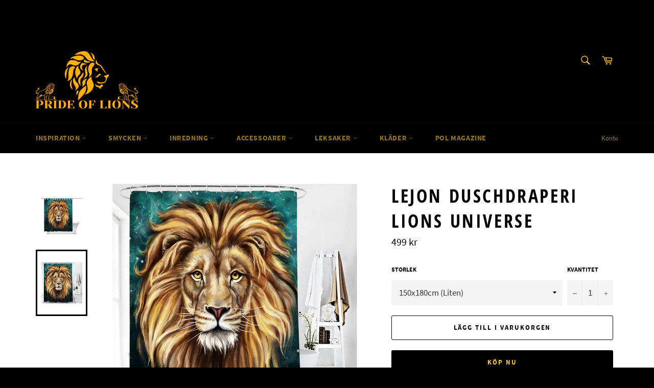

--- FILE ---
content_type: text/html; charset=utf-8
request_url: https://pride-of-lions.com/products/lejon-duschdraperi-lions-universe
body_size: 28079
content:
<!doctype html>
<html class="no-js" lang="sv">
<head>

  <meta charset="utf-8">
  <meta http-equiv="X-UA-Compatible" content="IE=edge,chrome=1">
  <meta name="viewport" content="width=device-width,initial-scale=1">
  <meta name="theme-color" content="#000000">

  
    <link rel="shortcut icon" href="//pride-of-lions.com/cdn/shop/files/pride-of-lions-favicon_32x32.png?v=1638047836" type="image/png">
  

  <link rel="canonical" href="https://pride-of-lions.com/products/lejon-duschdraperi-lions-universe">
  <title>
  Lejon Duschdraperi Med Stjärnor &ndash; Pride of Lions
  </title>

  
    <meta name="description" content="Känn av den mäktiga känslan av att ha ett vackert Lejon Duschdraperi i badrummet! Duschdraperiet är 180x180 cm och kommer med Duschdraperiringar.">
  

  <!-- /snippets/social-meta-tags.liquid -->




<meta property="og:site_name" content="Pride of Lions">
<meta property="og:url" content="https://pride-of-lions.com/products/lejon-duschdraperi-lions-universe">
<meta property="og:title" content="Lejon Duschdraperi Med Stjärnor">
<meta property="og:type" content="product">
<meta property="og:description" content="Känn av den mäktiga känslan av att ha ett vackert Lejon Duschdraperi i badrummet! Duschdraperiet är 180x180 cm och kommer med Duschdraperiringar.">

  <meta property="og:price:amount" content="499">
  <meta property="og:price:currency" content="SEK">

<meta property="og:image" content="http://pride-of-lions.com/cdn/shop/products/lejon-duschdraperi-gron-svart_1200x1200.jpg?v=1636886696"><meta property="og:image" content="http://pride-of-lions.com/cdn/shop/products/duschdraperi-tygkansla-lejon-med-stjarnor_1200x1200.jpg?v=1636886721">
<meta property="og:image:secure_url" content="https://pride-of-lions.com/cdn/shop/products/lejon-duschdraperi-gron-svart_1200x1200.jpg?v=1636886696"><meta property="og:image:secure_url" content="https://pride-of-lions.com/cdn/shop/products/duschdraperi-tygkansla-lejon-med-stjarnor_1200x1200.jpg?v=1636886721">


<meta name="twitter:card" content="summary_large_image">
<meta name="twitter:title" content="Lejon Duschdraperi Med Stjärnor">
<meta name="twitter:description" content="Känn av den mäktiga känslan av att ha ett vackert Lejon Duschdraperi i badrummet! Duschdraperiet är 180x180 cm och kommer med Duschdraperiringar.">

  <style data-shopify>
  :root {
    --color-body-text: #000000;
    --color-body: #ffffff;
  }
</style>


  <script>
    document.documentElement.className = document.documentElement.className.replace('no-js', 'js');
  </script>

  <link href="//pride-of-lions.com/cdn/shop/t/4/assets/theme.scss.css?v=54509145305295306601738081133" rel="stylesheet" type="text/css" media="all" />

  <script>
    window.theme = window.theme || {};

    theme.strings = {
      stockAvailable: "1 tillgängliga",
      addToCart: "Lägg till i varukorgen",
      soldOut: "Slutsåld",
      unavailable: "Ej tillgänglig",
      noStockAvailable: "Varan kunde inte läggas till i din kundvagn eftersom det inte finns tillräckligt antal i lager.",
      willNotShipUntil: "Skickas inte förrän [date]",
      willBeInStockAfter: "Finns i lager efter [date]",
      totalCartDiscount: "Du sparar [savings]",
      addressError: "Det gick inte att hitta den adressen",
      addressNoResults: "Inga resultat för den adressen",
      addressQueryLimit: "Du har överskridit användningsgränsen för Google API. Överväg att uppgradera till en \u003ca href=\"https:\/\/developers.google.com\/maps\/premium\/usage-limits\"\u003epremiumplan\u003c\/a\u003e.",
      authError: "Det gick inte att verifiera din API-nyckel för Google Maps.",
      slideNumber: "Bild [slide_number], nuvarande"
    };</script>

  <script src="//pride-of-lions.com/cdn/shop/t/4/assets/lazysizes.min.js?v=56045284683979784691635004390" async="async"></script>

  

  <script src="//pride-of-lions.com/cdn/shop/t/4/assets/vendor.js?v=59352919779726365461635004391" defer="defer"></script>

  
    <script>
      window.theme = window.theme || {};
      theme.moneyFormat = "{{amount_no_decimals}} kr";
    </script>
  

  <script src="//pride-of-lions.com/cdn/shop/t/4/assets/theme.js?v=171366231195154451781635004390" defer="defer"></script>
<meta name="google-site-verification" content="ekiSS4MGsqOoqvyQNjDeMJR6xrXGS-I3c93BhtKhakk" />
  <script>window.performance && window.performance.mark && window.performance.mark('shopify.content_for_header.start');</script><meta id="shopify-digital-wallet" name="shopify-digital-wallet" content="/60635939057/digital_wallets/dialog">
<meta name="shopify-checkout-api-token" content="e13ea3ed0ade61b583e227ab83b6ccb2">
<meta id="in-context-paypal-metadata" data-shop-id="60635939057" data-venmo-supported="false" data-environment="production" data-locale="en_US" data-paypal-v4="true" data-currency="SEK">
<link rel="alternate" type="application/json+oembed" href="https://pride-of-lions.com/products/lejon-duschdraperi-lions-universe.oembed">
<script async="async" src="/checkouts/internal/preloads.js?locale=sv-SE"></script>
<script id="shopify-features" type="application/json">{"accessToken":"e13ea3ed0ade61b583e227ab83b6ccb2","betas":["rich-media-storefront-analytics"],"domain":"pride-of-lions.com","predictiveSearch":true,"shopId":60635939057,"locale":"sv"}</script>
<script>var Shopify = Shopify || {};
Shopify.shop = "lejonhjarta-com.myshopify.com";
Shopify.locale = "sv";
Shopify.currency = {"active":"SEK","rate":"1.0"};
Shopify.country = "SE";
Shopify.theme = {"name":"Venture","id":128305070321,"schema_name":"Venture","schema_version":"12.6.0","theme_store_id":775,"role":"main"};
Shopify.theme.handle = "null";
Shopify.theme.style = {"id":null,"handle":null};
Shopify.cdnHost = "pride-of-lions.com/cdn";
Shopify.routes = Shopify.routes || {};
Shopify.routes.root = "/";</script>
<script type="module">!function(o){(o.Shopify=o.Shopify||{}).modules=!0}(window);</script>
<script>!function(o){function n(){var o=[];function n(){o.push(Array.prototype.slice.apply(arguments))}return n.q=o,n}var t=o.Shopify=o.Shopify||{};t.loadFeatures=n(),t.autoloadFeatures=n()}(window);</script>
<script id="shop-js-analytics" type="application/json">{"pageType":"product"}</script>
<script defer="defer" async type="module" src="//pride-of-lions.com/cdn/shopifycloud/shop-js/modules/v2/client.init-shop-cart-sync_ByPza1pq.sv.esm.js"></script>
<script defer="defer" async type="module" src="//pride-of-lions.com/cdn/shopifycloud/shop-js/modules/v2/chunk.common_DZ49UdA7.esm.js"></script>
<script type="module">
  await import("//pride-of-lions.com/cdn/shopifycloud/shop-js/modules/v2/client.init-shop-cart-sync_ByPza1pq.sv.esm.js");
await import("//pride-of-lions.com/cdn/shopifycloud/shop-js/modules/v2/chunk.common_DZ49UdA7.esm.js");

  window.Shopify.SignInWithShop?.initShopCartSync?.({"fedCMEnabled":true,"windoidEnabled":true});

</script>
<script>(function() {
  var isLoaded = false;
  function asyncLoad() {
    if (isLoaded) return;
    isLoaded = true;
    var urls = ["https:\/\/cdncozyantitheft.addons.business\/js\/script_tags\/lejonhjarta-com\/OXY9HNEob2hcECzBBmbTR3hLGEPdRvZr.js?shop=lejonhjarta-com.myshopify.com"];
    for (var i = 0; i < urls.length; i++) {
      var s = document.createElement('script');
      s.type = 'text/javascript';
      s.async = true;
      s.src = urls[i];
      var x = document.getElementsByTagName('script')[0];
      x.parentNode.insertBefore(s, x);
    }
  };
  if(window.attachEvent) {
    window.attachEvent('onload', asyncLoad);
  } else {
    window.addEventListener('load', asyncLoad, false);
  }
})();</script>
<script id="__st">var __st={"a":60635939057,"offset":0,"reqid":"8c33093e-cd33-464e-bfc5-de22fdffedf8-1762225953","pageurl":"pride-of-lions.com\/products\/lejon-duschdraperi-lions-universe","u":"2e9771b6f79f","p":"product","rtyp":"product","rid":7447497703665};</script>
<script>window.ShopifyPaypalV4VisibilityTracking = true;</script>
<script id="captcha-bootstrap">!function(){'use strict';const t='contact',e='account',n='new_comment',o=[[t,t],['blogs',n],['comments',n],[t,'customer']],c=[[e,'customer_login'],[e,'guest_login'],[e,'recover_customer_password'],[e,'create_customer']],r=t=>t.map((([t,e])=>`form[action*='/${t}']:not([data-nocaptcha='true']) input[name='form_type'][value='${e}']`)).join(','),a=t=>()=>t?[...document.querySelectorAll(t)].map((t=>t.form)):[];function s(){const t=[...o],e=r(t);return a(e)}const i='password',u='form_key',d=['recaptcha-v3-token','g-recaptcha-response','h-captcha-response',i],f=()=>{try{return window.sessionStorage}catch{return}},m='__shopify_v',_=t=>t.elements[u];function p(t,e,n=!1){try{const o=window.sessionStorage,c=JSON.parse(o.getItem(e)),{data:r}=function(t){const{data:e,action:n}=t;return t[m]||n?{data:e,action:n}:{data:t,action:n}}(c);for(const[e,n]of Object.entries(r))t.elements[e]&&(t.elements[e].value=n);n&&o.removeItem(e)}catch(o){console.error('form repopulation failed',{error:o})}}const l='form_type',E='cptcha';function T(t){t.dataset[E]=!0}const w=window,h=w.document,L='Shopify',v='ce_forms',y='captcha';let A=!1;((t,e)=>{const n=(g='f06e6c50-85a8-45c8-87d0-21a2b65856fe',I='https://cdn.shopify.com/shopifycloud/storefront-forms-hcaptcha/ce_storefront_forms_captcha_hcaptcha.v1.5.2.iife.js',D={infoText:'Skyddas av hCaptcha',privacyText:'Integritet',termsText:'Villkor'},(t,e,n)=>{const o=w[L][v],c=o.bindForm;if(c)return c(t,g,e,D).then(n);var r;o.q.push([[t,g,e,D],n]),r=I,A||(h.body.append(Object.assign(h.createElement('script'),{id:'captcha-provider',async:!0,src:r})),A=!0)});var g,I,D;w[L]=w[L]||{},w[L][v]=w[L][v]||{},w[L][v].q=[],w[L][y]=w[L][y]||{},w[L][y].protect=function(t,e){n(t,void 0,e),T(t)},Object.freeze(w[L][y]),function(t,e,n,w,h,L){const[v,y,A,g]=function(t,e,n){const i=e?o:[],u=t?c:[],d=[...i,...u],f=r(d),m=r(i),_=r(d.filter((([t,e])=>n.includes(e))));return[a(f),a(m),a(_),s()]}(w,h,L),I=t=>{const e=t.target;return e instanceof HTMLFormElement?e:e&&e.form},D=t=>v().includes(t);t.addEventListener('submit',(t=>{const e=I(t);if(!e)return;const n=D(e)&&!e.dataset.hcaptchaBound&&!e.dataset.recaptchaBound,o=_(e),c=g().includes(e)&&(!o||!o.value);(n||c)&&t.preventDefault(),c&&!n&&(function(t){try{if(!f())return;!function(t){const e=f();if(!e)return;const n=_(t);if(!n)return;const o=n.value;o&&e.removeItem(o)}(t);const e=Array.from(Array(32),(()=>Math.random().toString(36)[2])).join('');!function(t,e){_(t)||t.append(Object.assign(document.createElement('input'),{type:'hidden',name:u})),t.elements[u].value=e}(t,e),function(t,e){const n=f();if(!n)return;const o=[...t.querySelectorAll(`input[type='${i}']`)].map((({name:t})=>t)),c=[...d,...o],r={};for(const[a,s]of new FormData(t).entries())c.includes(a)||(r[a]=s);n.setItem(e,JSON.stringify({[m]:1,action:t.action,data:r}))}(t,e)}catch(e){console.error('failed to persist form',e)}}(e),e.submit())}));const S=(t,e)=>{t&&!t.dataset[E]&&(n(t,e.some((e=>e===t))),T(t))};for(const o of['focusin','change'])t.addEventListener(o,(t=>{const e=I(t);D(e)&&S(e,y())}));const B=e.get('form_key'),M=e.get(l),P=B&&M;t.addEventListener('DOMContentLoaded',(()=>{const t=y();if(P)for(const e of t)e.elements[l].value===M&&p(e,B);[...new Set([...A(),...v().filter((t=>'true'===t.dataset.shopifyCaptcha))])].forEach((e=>S(e,t)))}))}(h,new URLSearchParams(w.location.search),n,t,e,['guest_login'])})(!0,!0)}();</script>
<script integrity="sha256-52AcMU7V7pcBOXWImdc/TAGTFKeNjmkeM1Pvks/DTgc=" data-source-attribution="shopify.loadfeatures" defer="defer" src="//pride-of-lions.com/cdn/shopifycloud/storefront/assets/storefront/load_feature-81c60534.js" crossorigin="anonymous"></script>
<script data-source-attribution="shopify.dynamic_checkout.dynamic.init">var Shopify=Shopify||{};Shopify.PaymentButton=Shopify.PaymentButton||{isStorefrontPortableWallets:!0,init:function(){window.Shopify.PaymentButton.init=function(){};var t=document.createElement("script");t.src="https://pride-of-lions.com/cdn/shopifycloud/portable-wallets/latest/portable-wallets.sv.js",t.type="module",document.head.appendChild(t)}};
</script>
<script data-source-attribution="shopify.dynamic_checkout.buyer_consent">
  function portableWalletsHideBuyerConsent(e){var t=document.getElementById("shopify-buyer-consent"),n=document.getElementById("shopify-subscription-policy-button");t&&n&&(t.classList.add("hidden"),t.setAttribute("aria-hidden","true"),n.removeEventListener("click",e))}function portableWalletsShowBuyerConsent(e){var t=document.getElementById("shopify-buyer-consent"),n=document.getElementById("shopify-subscription-policy-button");t&&n&&(t.classList.remove("hidden"),t.removeAttribute("aria-hidden"),n.addEventListener("click",e))}window.Shopify?.PaymentButton&&(window.Shopify.PaymentButton.hideBuyerConsent=portableWalletsHideBuyerConsent,window.Shopify.PaymentButton.showBuyerConsent=portableWalletsShowBuyerConsent);
</script>
<script>
  function portableWalletsCleanup(e){e&&e.src&&console.error("Failed to load portable wallets script "+e.src);var t=document.querySelectorAll("shopify-accelerated-checkout .shopify-payment-button__skeleton, shopify-accelerated-checkout-cart .wallet-cart-button__skeleton"),e=document.getElementById("shopify-buyer-consent");for(let e=0;e<t.length;e++)t[e].remove();e&&e.remove()}function portableWalletsNotLoadedAsModule(e){e instanceof ErrorEvent&&"string"==typeof e.message&&e.message.includes("import.meta")&&"string"==typeof e.filename&&e.filename.includes("portable-wallets")&&(window.removeEventListener("error",portableWalletsNotLoadedAsModule),window.Shopify.PaymentButton.failedToLoad=e,"loading"===document.readyState?document.addEventListener("DOMContentLoaded",window.Shopify.PaymentButton.init):window.Shopify.PaymentButton.init())}window.addEventListener("error",portableWalletsNotLoadedAsModule);
</script>

<script type="module" src="https://pride-of-lions.com/cdn/shopifycloud/portable-wallets/latest/portable-wallets.sv.js" onError="portableWalletsCleanup(this)" crossorigin="anonymous"></script>
<script nomodule>
  document.addEventListener("DOMContentLoaded", portableWalletsCleanup);
</script>

<link id="shopify-accelerated-checkout-styles" rel="stylesheet" media="screen" href="https://pride-of-lions.com/cdn/shopifycloud/portable-wallets/latest/accelerated-checkout-backwards-compat.css" crossorigin="anonymous">
<style id="shopify-accelerated-checkout-cart">
        #shopify-buyer-consent {
  margin-top: 1em;
  display: inline-block;
  width: 100%;
}

#shopify-buyer-consent.hidden {
  display: none;
}

#shopify-subscription-policy-button {
  background: none;
  border: none;
  padding: 0;
  text-decoration: underline;
  font-size: inherit;
  cursor: pointer;
}

#shopify-subscription-policy-button::before {
  box-shadow: none;
}

      </style>

<script>window.performance && window.performance.mark && window.performance.mark('shopify.content_for_header.end');</script>
<link href="https://monorail-edge.shopifysvc.com" rel="dns-prefetch">
<script>(function(){if ("sendBeacon" in navigator && "performance" in window) {try {var session_token_from_headers = performance.getEntriesByType('navigation')[0].serverTiming.find(x => x.name == '_s').description;} catch {var session_token_from_headers = undefined;}var session_cookie_matches = document.cookie.match(/_shopify_s=([^;]*)/);var session_token_from_cookie = session_cookie_matches && session_cookie_matches.length === 2 ? session_cookie_matches[1] : "";var session_token = session_token_from_headers || session_token_from_cookie || "";function handle_abandonment_event(e) {var entries = performance.getEntries().filter(function(entry) {return /monorail-edge.shopifysvc.com/.test(entry.name);});if (!window.abandonment_tracked && entries.length === 0) {window.abandonment_tracked = true;var currentMs = Date.now();var navigation_start = performance.timing.navigationStart;var payload = {shop_id: 60635939057,url: window.location.href,navigation_start,duration: currentMs - navigation_start,session_token,page_type: "product"};window.navigator.sendBeacon("https://monorail-edge.shopifysvc.com/v1/produce", JSON.stringify({schema_id: "online_store_buyer_site_abandonment/1.1",payload: payload,metadata: {event_created_at_ms: currentMs,event_sent_at_ms: currentMs}}));}}window.addEventListener('pagehide', handle_abandonment_event);}}());</script>
<script id="web-pixels-manager-setup">(function e(e,d,r,n,o){if(void 0===o&&(o={}),!Boolean(null===(a=null===(i=window.Shopify)||void 0===i?void 0:i.analytics)||void 0===a?void 0:a.replayQueue)){var i,a;window.Shopify=window.Shopify||{};var t=window.Shopify;t.analytics=t.analytics||{};var s=t.analytics;s.replayQueue=[],s.publish=function(e,d,r){return s.replayQueue.push([e,d,r]),!0};try{self.performance.mark("wpm:start")}catch(e){}var l=function(){var e={modern:/Edge?\/(1{2}[4-9]|1[2-9]\d|[2-9]\d{2}|\d{4,})\.\d+(\.\d+|)|Firefox\/(1{2}[4-9]|1[2-9]\d|[2-9]\d{2}|\d{4,})\.\d+(\.\d+|)|Chrom(ium|e)\/(9{2}|\d{3,})\.\d+(\.\d+|)|(Maci|X1{2}).+ Version\/(15\.\d+|(1[6-9]|[2-9]\d|\d{3,})\.\d+)([,.]\d+|)( \(\w+\)|)( Mobile\/\w+|) Safari\/|Chrome.+OPR\/(9{2}|\d{3,})\.\d+\.\d+|(CPU[ +]OS|iPhone[ +]OS|CPU[ +]iPhone|CPU IPhone OS|CPU iPad OS)[ +]+(15[._]\d+|(1[6-9]|[2-9]\d|\d{3,})[._]\d+)([._]\d+|)|Android:?[ /-](13[3-9]|1[4-9]\d|[2-9]\d{2}|\d{4,})(\.\d+|)(\.\d+|)|Android.+Firefox\/(13[5-9]|1[4-9]\d|[2-9]\d{2}|\d{4,})\.\d+(\.\d+|)|Android.+Chrom(ium|e)\/(13[3-9]|1[4-9]\d|[2-9]\d{2}|\d{4,})\.\d+(\.\d+|)|SamsungBrowser\/([2-9]\d|\d{3,})\.\d+/,legacy:/Edge?\/(1[6-9]|[2-9]\d|\d{3,})\.\d+(\.\d+|)|Firefox\/(5[4-9]|[6-9]\d|\d{3,})\.\d+(\.\d+|)|Chrom(ium|e)\/(5[1-9]|[6-9]\d|\d{3,})\.\d+(\.\d+|)([\d.]+$|.*Safari\/(?![\d.]+ Edge\/[\d.]+$))|(Maci|X1{2}).+ Version\/(10\.\d+|(1[1-9]|[2-9]\d|\d{3,})\.\d+)([,.]\d+|)( \(\w+\)|)( Mobile\/\w+|) Safari\/|Chrome.+OPR\/(3[89]|[4-9]\d|\d{3,})\.\d+\.\d+|(CPU[ +]OS|iPhone[ +]OS|CPU[ +]iPhone|CPU IPhone OS|CPU iPad OS)[ +]+(10[._]\d+|(1[1-9]|[2-9]\d|\d{3,})[._]\d+)([._]\d+|)|Android:?[ /-](13[3-9]|1[4-9]\d|[2-9]\d{2}|\d{4,})(\.\d+|)(\.\d+|)|Mobile Safari.+OPR\/([89]\d|\d{3,})\.\d+\.\d+|Android.+Firefox\/(13[5-9]|1[4-9]\d|[2-9]\d{2}|\d{4,})\.\d+(\.\d+|)|Android.+Chrom(ium|e)\/(13[3-9]|1[4-9]\d|[2-9]\d{2}|\d{4,})\.\d+(\.\d+|)|Android.+(UC? ?Browser|UCWEB|U3)[ /]?(15\.([5-9]|\d{2,})|(1[6-9]|[2-9]\d|\d{3,})\.\d+)\.\d+|SamsungBrowser\/(5\.\d+|([6-9]|\d{2,})\.\d+)|Android.+MQ{2}Browser\/(14(\.(9|\d{2,})|)|(1[5-9]|[2-9]\d|\d{3,})(\.\d+|))(\.\d+|)|K[Aa][Ii]OS\/(3\.\d+|([4-9]|\d{2,})\.\d+)(\.\d+|)/},d=e.modern,r=e.legacy,n=navigator.userAgent;return n.match(d)?"modern":n.match(r)?"legacy":"unknown"}(),u="modern"===l?"modern":"legacy",c=(null!=n?n:{modern:"",legacy:""})[u],f=function(e){return[e.baseUrl,"/wpm","/b",e.hashVersion,"modern"===e.buildTarget?"m":"l",".js"].join("")}({baseUrl:d,hashVersion:r,buildTarget:u}),m=function(e){var d=e.version,r=e.bundleTarget,n=e.surface,o=e.pageUrl,i=e.monorailEndpoint;return{emit:function(e){var a=e.status,t=e.errorMsg,s=(new Date).getTime(),l=JSON.stringify({metadata:{event_sent_at_ms:s},events:[{schema_id:"web_pixels_manager_load/3.1",payload:{version:d,bundle_target:r,page_url:o,status:a,surface:n,error_msg:t},metadata:{event_created_at_ms:s}}]});if(!i)return console&&console.warn&&console.warn("[Web Pixels Manager] No Monorail endpoint provided, skipping logging."),!1;try{return self.navigator.sendBeacon.bind(self.navigator)(i,l)}catch(e){}var u=new XMLHttpRequest;try{return u.open("POST",i,!0),u.setRequestHeader("Content-Type","text/plain"),u.send(l),!0}catch(e){return console&&console.warn&&console.warn("[Web Pixels Manager] Got an unhandled error while logging to Monorail."),!1}}}}({version:r,bundleTarget:l,surface:e.surface,pageUrl:self.location.href,monorailEndpoint:e.monorailEndpoint});try{o.browserTarget=l,function(e){var d=e.src,r=e.async,n=void 0===r||r,o=e.onload,i=e.onerror,a=e.sri,t=e.scriptDataAttributes,s=void 0===t?{}:t,l=document.createElement("script"),u=document.querySelector("head"),c=document.querySelector("body");if(l.async=n,l.src=d,a&&(l.integrity=a,l.crossOrigin="anonymous"),s)for(var f in s)if(Object.prototype.hasOwnProperty.call(s,f))try{l.dataset[f]=s[f]}catch(e){}if(o&&l.addEventListener("load",o),i&&l.addEventListener("error",i),u)u.appendChild(l);else{if(!c)throw new Error("Did not find a head or body element to append the script");c.appendChild(l)}}({src:f,async:!0,onload:function(){if(!function(){var e,d;return Boolean(null===(d=null===(e=window.Shopify)||void 0===e?void 0:e.analytics)||void 0===d?void 0:d.initialized)}()){var d=window.webPixelsManager.init(e)||void 0;if(d){var r=window.Shopify.analytics;r.replayQueue.forEach((function(e){var r=e[0],n=e[1],o=e[2];d.publishCustomEvent(r,n,o)})),r.replayQueue=[],r.publish=d.publishCustomEvent,r.visitor=d.visitor,r.initialized=!0}}},onerror:function(){return m.emit({status:"failed",errorMsg:"".concat(f," has failed to load")})},sri:function(e){var d=/^sha384-[A-Za-z0-9+/=]+$/;return"string"==typeof e&&d.test(e)}(c)?c:"",scriptDataAttributes:o}),m.emit({status:"loading"})}catch(e){m.emit({status:"failed",errorMsg:(null==e?void 0:e.message)||"Unknown error"})}}})({shopId: 60635939057,storefrontBaseUrl: "https://pride-of-lions.com",extensionsBaseUrl: "https://extensions.shopifycdn.com/cdn/shopifycloud/web-pixels-manager",monorailEndpoint: "https://monorail-edge.shopifysvc.com/unstable/produce_batch",surface: "storefront-renderer",enabledBetaFlags: ["2dca8a86"],webPixelsConfigList: [{"id":"shopify-app-pixel","configuration":"{}","eventPayloadVersion":"v1","runtimeContext":"STRICT","scriptVersion":"0450","apiClientId":"shopify-pixel","type":"APP","privacyPurposes":["ANALYTICS","MARKETING"]},{"id":"shopify-custom-pixel","eventPayloadVersion":"v1","runtimeContext":"LAX","scriptVersion":"0450","apiClientId":"shopify-pixel","type":"CUSTOM","privacyPurposes":["ANALYTICS","MARKETING"]}],isMerchantRequest: false,initData: {"shop":{"name":"Pride of Lions","paymentSettings":{"currencyCode":"SEK"},"myshopifyDomain":"lejonhjarta-com.myshopify.com","countryCode":"FR","storefrontUrl":"https:\/\/pride-of-lions.com"},"customer":null,"cart":null,"checkout":null,"productVariants":[{"price":{"amount":499.0,"currencyCode":"SEK"},"product":{"title":"Lejon Duschdraperi Lions Universe","vendor":"Pride of Lions","id":"7447497703665","untranslatedTitle":"Lejon Duschdraperi Lions Universe","url":"\/products\/lejon-duschdraperi-lions-universe","type":""},"id":"42055515570417","image":{"src":"\/\/pride-of-lions.com\/cdn\/shop\/products\/duschdraperi-tygkansla-lejon-med-stjarnor.jpg?v=1636886721"},"sku":"48802295-3650zw-150x180cm-60x70in","title":"150x180cm (Liten)","untranslatedTitle":"150x180cm (Liten)"},{"price":{"amount":599.0,"currencyCode":"SEK"},"product":{"title":"Lejon Duschdraperi Lions Universe","vendor":"Pride of Lions","id":"7447497703665","untranslatedTitle":"Lejon Duschdraperi Lions Universe","url":"\/products\/lejon-duschdraperi-lions-universe","type":""},"id":"42055515537649","image":{"src":"\/\/pride-of-lions.com\/cdn\/shop\/products\/duschdraperi-tygkansla-lejon-med-stjarnor.jpg?v=1636886721"},"sku":"48802295-3650zw-180x180cm-70x70in","title":"180x180cm (Standard)","untranslatedTitle":"180x180cm (Standard)"}],"purchasingCompany":null},},"https://pride-of-lions.com/cdn","5303c62bw494ab25dp0d72f2dcm48e21f5a",{"modern":"","legacy":""},{"shopId":"60635939057","storefrontBaseUrl":"https:\/\/pride-of-lions.com","extensionBaseUrl":"https:\/\/extensions.shopifycdn.com\/cdn\/shopifycloud\/web-pixels-manager","surface":"storefront-renderer","enabledBetaFlags":"[\"2dca8a86\"]","isMerchantRequest":"false","hashVersion":"5303c62bw494ab25dp0d72f2dcm48e21f5a","publish":"custom","events":"[[\"page_viewed\",{}],[\"product_viewed\",{\"productVariant\":{\"price\":{\"amount\":499.0,\"currencyCode\":\"SEK\"},\"product\":{\"title\":\"Lejon Duschdraperi Lions Universe\",\"vendor\":\"Pride of Lions\",\"id\":\"7447497703665\",\"untranslatedTitle\":\"Lejon Duschdraperi Lions Universe\",\"url\":\"\/products\/lejon-duschdraperi-lions-universe\",\"type\":\"\"},\"id\":\"42055515570417\",\"image\":{\"src\":\"\/\/pride-of-lions.com\/cdn\/shop\/products\/duschdraperi-tygkansla-lejon-med-stjarnor.jpg?v=1636886721\"},\"sku\":\"48802295-3650zw-150x180cm-60x70in\",\"title\":\"150x180cm (Liten)\",\"untranslatedTitle\":\"150x180cm (Liten)\"}}]]"});</script><script>
  window.ShopifyAnalytics = window.ShopifyAnalytics || {};
  window.ShopifyAnalytics.meta = window.ShopifyAnalytics.meta || {};
  window.ShopifyAnalytics.meta.currency = 'SEK';
  var meta = {"product":{"id":7447497703665,"gid":"gid:\/\/shopify\/Product\/7447497703665","vendor":"Pride of Lions","type":"","variants":[{"id":42055515570417,"price":49900,"name":"Lejon Duschdraperi Lions Universe - 150x180cm (Liten)","public_title":"150x180cm (Liten)","sku":"48802295-3650zw-150x180cm-60x70in"},{"id":42055515537649,"price":59900,"name":"Lejon Duschdraperi Lions Universe - 180x180cm (Standard)","public_title":"180x180cm (Standard)","sku":"48802295-3650zw-180x180cm-70x70in"}],"remote":false},"page":{"pageType":"product","resourceType":"product","resourceId":7447497703665}};
  for (var attr in meta) {
    window.ShopifyAnalytics.meta[attr] = meta[attr];
  }
</script>
<script class="analytics">
  (function () {
    var customDocumentWrite = function(content) {
      var jquery = null;

      if (window.jQuery) {
        jquery = window.jQuery;
      } else if (window.Checkout && window.Checkout.$) {
        jquery = window.Checkout.$;
      }

      if (jquery) {
        jquery('body').append(content);
      }
    };

    var hasLoggedConversion = function(token) {
      if (token) {
        return document.cookie.indexOf('loggedConversion=' + token) !== -1;
      }
      return false;
    }

    var setCookieIfConversion = function(token) {
      if (token) {
        var twoMonthsFromNow = new Date(Date.now());
        twoMonthsFromNow.setMonth(twoMonthsFromNow.getMonth() + 2);

        document.cookie = 'loggedConversion=' + token + '; expires=' + twoMonthsFromNow;
      }
    }

    var trekkie = window.ShopifyAnalytics.lib = window.trekkie = window.trekkie || [];
    if (trekkie.integrations) {
      return;
    }
    trekkie.methods = [
      'identify',
      'page',
      'ready',
      'track',
      'trackForm',
      'trackLink'
    ];
    trekkie.factory = function(method) {
      return function() {
        var args = Array.prototype.slice.call(arguments);
        args.unshift(method);
        trekkie.push(args);
        return trekkie;
      };
    };
    for (var i = 0; i < trekkie.methods.length; i++) {
      var key = trekkie.methods[i];
      trekkie[key] = trekkie.factory(key);
    }
    trekkie.load = function(config) {
      trekkie.config = config || {};
      trekkie.config.initialDocumentCookie = document.cookie;
      var first = document.getElementsByTagName('script')[0];
      var script = document.createElement('script');
      script.type = 'text/javascript';
      script.onerror = function(e) {
        var scriptFallback = document.createElement('script');
        scriptFallback.type = 'text/javascript';
        scriptFallback.onerror = function(error) {
                var Monorail = {
      produce: function produce(monorailDomain, schemaId, payload) {
        var currentMs = new Date().getTime();
        var event = {
          schema_id: schemaId,
          payload: payload,
          metadata: {
            event_created_at_ms: currentMs,
            event_sent_at_ms: currentMs
          }
        };
        return Monorail.sendRequest("https://" + monorailDomain + "/v1/produce", JSON.stringify(event));
      },
      sendRequest: function sendRequest(endpointUrl, payload) {
        // Try the sendBeacon API
        if (window && window.navigator && typeof window.navigator.sendBeacon === 'function' && typeof window.Blob === 'function' && !Monorail.isIos12()) {
          var blobData = new window.Blob([payload], {
            type: 'text/plain'
          });

          if (window.navigator.sendBeacon(endpointUrl, blobData)) {
            return true;
          } // sendBeacon was not successful

        } // XHR beacon

        var xhr = new XMLHttpRequest();

        try {
          xhr.open('POST', endpointUrl);
          xhr.setRequestHeader('Content-Type', 'text/plain');
          xhr.send(payload);
        } catch (e) {
          console.log(e);
        }

        return false;
      },
      isIos12: function isIos12() {
        return window.navigator.userAgent.lastIndexOf('iPhone; CPU iPhone OS 12_') !== -1 || window.navigator.userAgent.lastIndexOf('iPad; CPU OS 12_') !== -1;
      }
    };
    Monorail.produce('monorail-edge.shopifysvc.com',
      'trekkie_storefront_load_errors/1.1',
      {shop_id: 60635939057,
      theme_id: 128305070321,
      app_name: "storefront",
      context_url: window.location.href,
      source_url: "//pride-of-lions.com/cdn/s/trekkie.storefront.5ad93876886aa0a32f5bade9f25632a26c6f183a.min.js"});

        };
        scriptFallback.async = true;
        scriptFallback.src = '//pride-of-lions.com/cdn/s/trekkie.storefront.5ad93876886aa0a32f5bade9f25632a26c6f183a.min.js';
        first.parentNode.insertBefore(scriptFallback, first);
      };
      script.async = true;
      script.src = '//pride-of-lions.com/cdn/s/trekkie.storefront.5ad93876886aa0a32f5bade9f25632a26c6f183a.min.js';
      first.parentNode.insertBefore(script, first);
    };
    trekkie.load(
      {"Trekkie":{"appName":"storefront","development":false,"defaultAttributes":{"shopId":60635939057,"isMerchantRequest":null,"themeId":128305070321,"themeCityHash":"2392211411422685213","contentLanguage":"sv","currency":"SEK","eventMetadataId":"7d03020d-d58e-44f5-9be1-03ded62f0499"},"isServerSideCookieWritingEnabled":true,"monorailRegion":"shop_domain","enabledBetaFlags":["f0df213a"]},"Session Attribution":{},"S2S":{"facebookCapiEnabled":false,"source":"trekkie-storefront-renderer","apiClientId":580111}}
    );

    var loaded = false;
    trekkie.ready(function() {
      if (loaded) return;
      loaded = true;

      window.ShopifyAnalytics.lib = window.trekkie;

      var originalDocumentWrite = document.write;
      document.write = customDocumentWrite;
      try { window.ShopifyAnalytics.merchantGoogleAnalytics.call(this); } catch(error) {};
      document.write = originalDocumentWrite;

      window.ShopifyAnalytics.lib.page(null,{"pageType":"product","resourceType":"product","resourceId":7447497703665,"shopifyEmitted":true});

      var match = window.location.pathname.match(/checkouts\/(.+)\/(thank_you|post_purchase)/)
      var token = match? match[1]: undefined;
      if (!hasLoggedConversion(token)) {
        setCookieIfConversion(token);
        window.ShopifyAnalytics.lib.track("Viewed Product",{"currency":"SEK","variantId":42055515570417,"productId":7447497703665,"productGid":"gid:\/\/shopify\/Product\/7447497703665","name":"Lejon Duschdraperi Lions Universe - 150x180cm (Liten)","price":"499.00","sku":"48802295-3650zw-150x180cm-60x70in","brand":"Pride of Lions","variant":"150x180cm (Liten)","category":"","nonInteraction":true,"remote":false},undefined,undefined,{"shopifyEmitted":true});
      window.ShopifyAnalytics.lib.track("monorail:\/\/trekkie_storefront_viewed_product\/1.1",{"currency":"SEK","variantId":42055515570417,"productId":7447497703665,"productGid":"gid:\/\/shopify\/Product\/7447497703665","name":"Lejon Duschdraperi Lions Universe - 150x180cm (Liten)","price":"499.00","sku":"48802295-3650zw-150x180cm-60x70in","brand":"Pride of Lions","variant":"150x180cm (Liten)","category":"","nonInteraction":true,"remote":false,"referer":"https:\/\/pride-of-lions.com\/products\/lejon-duschdraperi-lions-universe"});
      }
    });


        var eventsListenerScript = document.createElement('script');
        eventsListenerScript.async = true;
        eventsListenerScript.src = "//pride-of-lions.com/cdn/shopifycloud/storefront/assets/shop_events_listener-3da45d37.js";
        document.getElementsByTagName('head')[0].appendChild(eventsListenerScript);

})();</script>
<script
  defer
  src="https://pride-of-lions.com/cdn/shopifycloud/perf-kit/shopify-perf-kit-2.1.2.min.js"
  data-application="storefront-renderer"
  data-shop-id="60635939057"
  data-render-region="gcp-us-east1"
  data-page-type="product"
  data-theme-instance-id="128305070321"
  data-theme-name="Venture"
  data-theme-version="12.6.0"
  data-monorail-region="shop_domain"
  data-resource-timing-sampling-rate="10"
  data-shs="true"
  data-shs-beacon="true"
  data-shs-export-with-fetch="true"
  data-shs-logs-sample-rate="1"
></script>
</head>

<body class="template-product" >

  <a class="in-page-link visually-hidden skip-link" href="#MainContent">
    Gå vidare till innehåll
  </a>

  <div id="shopify-section-header" class="shopify-section"><style>
.site-header__logo img {
  max-width: 850px;
}
</style>

<div id="NavDrawer" class="drawer drawer--left">
  <div class="drawer__inner">
    <form action="/search" method="get" class="drawer__search" role="search">
      <input type="search" name="q" placeholder="Sök" aria-label="Sök" class="drawer__search-input">

      <button type="submit" class="text-link drawer__search-submit">
        <svg aria-hidden="true" focusable="false" role="presentation" class="icon icon-search" viewBox="0 0 32 32"><path fill="#444" d="M21.839 18.771a10.012 10.012 0 0 0 1.57-5.39c0-5.548-4.493-10.048-10.034-10.048-5.548 0-10.041 4.499-10.041 10.048s4.493 10.048 10.034 10.048c2.012 0 3.886-.594 5.456-1.61l.455-.317 7.165 7.165 2.223-2.263-7.158-7.165.33-.468zM18.995 7.767c1.498 1.498 2.322 3.49 2.322 5.608s-.825 4.11-2.322 5.608c-1.498 1.498-3.49 2.322-5.608 2.322s-4.11-.825-5.608-2.322c-1.498-1.498-2.322-3.49-2.322-5.608s.825-4.11 2.322-5.608c1.498-1.498 3.49-2.322 5.608-2.322s4.11.825 5.608 2.322z"/></svg>
        <span class="icon__fallback-text">Sök</span>
      </button>
    </form>
    <ul class="drawer__nav">
      
        

        
          <li class="drawer__nav-item">
            <div class="drawer__nav-has-sublist">
              <a href="/collections/inspiration"
                class="drawer__nav-link drawer__nav-link--top-level drawer__nav-link--split"
                id="DrawerLabel-inspiration"
                
              >
                Inspiration
              </a>
              <button type="button" aria-controls="DrawerLinklist-inspiration" class="text-link drawer__nav-toggle-btn drawer__meganav-toggle" aria-label="Inspiration Meny" aria-expanded="false">
                <span class="drawer__nav-toggle--open">
                  <svg aria-hidden="true" focusable="false" role="presentation" class="icon icon-plus" viewBox="0 0 22 21"><path d="M12 11.5h9.5v-2H12V0h-2v9.5H.5v2H10V21h2v-9.5z" fill="#000" fill-rule="evenodd"/></svg>
                </span>
                <span class="drawer__nav-toggle--close">
                  <svg aria-hidden="true" focusable="false" role="presentation" class="icon icon--wide icon-minus" viewBox="0 0 22 3"><path fill="#000" d="M21.5.5v2H.5v-2z" fill-rule="evenodd"/></svg>
                </span>
              </button>
            </div>

            <div class="meganav meganav--drawer" id="DrawerLinklist-inspiration" aria-labelledby="DrawerLabel-inspiration" role="navigation">
              <ul class="meganav__nav">
                <div class="grid grid--no-gutters meganav__scroller meganav__scroller--has-list">
  <div class="grid__item meganav__list">
    
      <li class="drawer__nav-item">
        
          <a href="/collections/lejon-bastsaljare" 
            class="drawer__nav-link meganav__link"
            
          >
            Bästsäljare
          </a>
        
      </li>
    
      <li class="drawer__nav-item">
        
          <a href="/products/pride-of-lions-presentkort" 
            class="drawer__nav-link meganav__link"
            
          >
            Pride Of Lions Presentkort
          </a>
        
      </li>
    
  </div>
</div>

              </ul>
            </div>
          </li>
        
      
        

        
          <li class="drawer__nav-item">
            <div class="drawer__nav-has-sublist">
              <a href="/collections/lejon-smycken"
                class="drawer__nav-link drawer__nav-link--top-level drawer__nav-link--split"
                id="DrawerLabel-smycken"
                
              >
                Smycken
              </a>
              <button type="button" aria-controls="DrawerLinklist-smycken" class="text-link drawer__nav-toggle-btn drawer__meganav-toggle" aria-label="Smycken Meny" aria-expanded="false">
                <span class="drawer__nav-toggle--open">
                  <svg aria-hidden="true" focusable="false" role="presentation" class="icon icon-plus" viewBox="0 0 22 21"><path d="M12 11.5h9.5v-2H12V0h-2v9.5H.5v2H10V21h2v-9.5z" fill="#000" fill-rule="evenodd"/></svg>
                </span>
                <span class="drawer__nav-toggle--close">
                  <svg aria-hidden="true" focusable="false" role="presentation" class="icon icon--wide icon-minus" viewBox="0 0 22 3"><path fill="#000" d="M21.5.5v2H.5v-2z" fill-rule="evenodd"/></svg>
                </span>
              </button>
            </div>

            <div class="meganav meganav--drawer" id="DrawerLinklist-smycken" aria-labelledby="DrawerLabel-smycken" role="navigation">
              <ul class="meganav__nav">
                <div class="grid grid--no-gutters meganav__scroller meganav__scroller--has-list">
  <div class="grid__item meganav__list">
    
      <li class="drawer__nav-item">
        
          <a href="/collections/lejon-ringar" 
            class="drawer__nav-link meganav__link"
            
          >
            Ringar
          </a>
        
      </li>
    
      <li class="drawer__nav-item">
        
          <a href="/collections/lejon-armband" 
            class="drawer__nav-link meganav__link"
            
          >
            Armband
          </a>
        
      </li>
    
      <li class="drawer__nav-item">
        
          <a href="/collections/lejon-halsband" 
            class="drawer__nav-link meganav__link"
            
          >
            Halsband
          </a>
        
      </li>
    
      <li class="drawer__nav-item">
        
          <a href="/collections/lejon-orhangen" 
            class="drawer__nav-link meganav__link"
            
          >
            Örhängen
          </a>
        
      </li>
    
      <li class="drawer__nav-item">
        
          <a href="/collections/lejon-fickur" 
            class="drawer__nav-link meganav__link"
            
          >
            Fickur 
          </a>
        
      </li>
    
      <li class="drawer__nav-item">
        
          <a href="/collections/lejon-klockor" 
            class="drawer__nav-link meganav__link"
            
          >
            Klockor
          </a>
        
      </li>
    
  </div>
</div>

              </ul>
            </div>
          </li>
        
      
        

        
          <li class="drawer__nav-item">
            <div class="drawer__nav-has-sublist">
              <a href="/collections/lejon-inredning"
                class="drawer__nav-link drawer__nav-link--top-level drawer__nav-link--split"
                id="DrawerLabel-inredning"
                
              >
                Inredning
              </a>
              <button type="button" aria-controls="DrawerLinklist-inredning" class="text-link drawer__nav-toggle-btn drawer__meganav-toggle" aria-label="Inredning Meny" aria-expanded="false">
                <span class="drawer__nav-toggle--open">
                  <svg aria-hidden="true" focusable="false" role="presentation" class="icon icon-plus" viewBox="0 0 22 21"><path d="M12 11.5h9.5v-2H12V0h-2v9.5H.5v2H10V21h2v-9.5z" fill="#000" fill-rule="evenodd"/></svg>
                </span>
                <span class="drawer__nav-toggle--close">
                  <svg aria-hidden="true" focusable="false" role="presentation" class="icon icon--wide icon-minus" viewBox="0 0 22 3"><path fill="#000" d="M21.5.5v2H.5v-2z" fill-rule="evenodd"/></svg>
                </span>
              </button>
            </div>

            <div class="meganav meganav--drawer" id="DrawerLinklist-inredning" aria-labelledby="DrawerLabel-inredning" role="navigation">
              <ul class="meganav__nav">
                <div class="grid grid--no-gutters meganav__scroller meganav__scroller--has-list">
  <div class="grid__item meganav__list">
    
      <li class="drawer__nav-item">
        
          <a href="/collections/dekorativa-lejon" 
            class="drawer__nav-link meganav__link"
            
          >
            Dekorativa Lejon
          </a>
        
      </li>
    
      <li class="drawer__nav-item">
        
          <a href="/collections/lejon-tavlor" 
            class="drawer__nav-link meganav__link"
            
          >
            Tavlor &amp; Posters
          </a>
        
      </li>
    
      <li class="drawer__nav-item">
        
          <a href="/collections/lejon-sangklader" 
            class="drawer__nav-link meganav__link"
            
          >
            Sängkläder
          </a>
        
      </li>
    
      <li class="drawer__nav-item">
        
          <a href="/collections/lejon-vaggklockor" 
            class="drawer__nav-link meganav__link"
            
          >
            Väggklockor
          </a>
        
      </li>
    
      <li class="drawer__nav-item">
        
          <a href="/collections/lejon-duschdraperier" 
            class="drawer__nav-link meganav__link"
            
          >
            Duschdraperier
          </a>
        
      </li>
    
      <li class="drawer__nav-item">
        
          <a href="/collections/lejon-lampor" 
            class="drawer__nav-link meganav__link"
            
          >
            Lampor
          </a>
        
      </li>
    
      <li class="drawer__nav-item">
        
          <a href="/collections/lejon-filtar-pladar" 
            class="drawer__nav-link meganav__link"
            
          >
            Filtar &amp; Plädar
          </a>
        
      </li>
    
      <li class="drawer__nav-item">
        
          <a href="/collections/lejon-kuddar-kuddfodral" 
            class="drawer__nav-link meganav__link"
            
          >
            Kuddar &amp; Kuddfodral
          </a>
        
      </li>
    
      <li class="drawer__nav-item">
        
          <a href="/collections/lejon-gardiner" 
            class="drawer__nav-link meganav__link"
            
          >
            Gardiner
          </a>
        
      </li>
    
  </div>
</div>

              </ul>
            </div>
          </li>
        
      
        

        
          <li class="drawer__nav-item">
            <div class="drawer__nav-has-sublist">
              <a href="/collections/lejon-accessoarer"
                class="drawer__nav-link drawer__nav-link--top-level drawer__nav-link--split"
                id="DrawerLabel-accessoarer"
                
              >
                Accessoarer
              </a>
              <button type="button" aria-controls="DrawerLinklist-accessoarer" class="text-link drawer__nav-toggle-btn drawer__meganav-toggle" aria-label="Accessoarer Meny" aria-expanded="false">
                <span class="drawer__nav-toggle--open">
                  <svg aria-hidden="true" focusable="false" role="presentation" class="icon icon-plus" viewBox="0 0 22 21"><path d="M12 11.5h9.5v-2H12V0h-2v9.5H.5v2H10V21h2v-9.5z" fill="#000" fill-rule="evenodd"/></svg>
                </span>
                <span class="drawer__nav-toggle--close">
                  <svg aria-hidden="true" focusable="false" role="presentation" class="icon icon--wide icon-minus" viewBox="0 0 22 3"><path fill="#000" d="M21.5.5v2H.5v-2z" fill-rule="evenodd"/></svg>
                </span>
              </button>
            </div>

            <div class="meganav meganav--drawer" id="DrawerLinklist-accessoarer" aria-labelledby="DrawerLabel-accessoarer" role="navigation">
              <ul class="meganav__nav">
                <div class="grid grid--no-gutters meganav__scroller meganav__scroller--has-list">
  <div class="grid__item meganav__list">
    
      <li class="drawer__nav-item">
        
          <a href="/collections/lejon-nyckelringar" 
            class="drawer__nav-link meganav__link"
            
          >
            Nyckelringar
          </a>
        
      </li>
    
      <li class="drawer__nav-item">
        
          <a href="/collections/lejon-tatueringar" 
            class="drawer__nav-link meganav__link"
            
          >
            Fake Tatueringar
          </a>
        
      </li>
    
      <li class="drawer__nav-item">
        
          <a href="/collections/lejon-gaming-musmattor" 
            class="drawer__nav-link meganav__link"
            
          >
            Gaming Musmattor
          </a>
        
      </li>
    
      <li class="drawer__nav-item">
        
          <a href="/collections/lejon-planbocker" 
            class="drawer__nav-link meganav__link"
            
          >
            Plånböcker
          </a>
        
      </li>
    
      <li class="drawer__nav-item">
        
          <a href="/collections/lejon-stickers" 
            class="drawer__nav-link meganav__link"
            
          >
            Stickers
          </a>
        
      </li>
    
      <li class="drawer__nav-item">
        
          <a href="/collections/lejon-glas-muggar" 
            class="drawer__nav-link meganav__link"
            
          >
            Glas &amp; Muggar
          </a>
        
      </li>
    
  </div>
</div>

              </ul>
            </div>
          </li>
        
      
        

        
          <li class="drawer__nav-item">
            <div class="drawer__nav-has-sublist">
              <a href="/collections/leksaker"
                class="drawer__nav-link drawer__nav-link--top-level drawer__nav-link--split"
                id="DrawerLabel-leksaker"
                
              >
                Leksaker
              </a>
              <button type="button" aria-controls="DrawerLinklist-leksaker" class="text-link drawer__nav-toggle-btn drawer__meganav-toggle" aria-label="Leksaker Meny" aria-expanded="false">
                <span class="drawer__nav-toggle--open">
                  <svg aria-hidden="true" focusable="false" role="presentation" class="icon icon-plus" viewBox="0 0 22 21"><path d="M12 11.5h9.5v-2H12V0h-2v9.5H.5v2H10V21h2v-9.5z" fill="#000" fill-rule="evenodd"/></svg>
                </span>
                <span class="drawer__nav-toggle--close">
                  <svg aria-hidden="true" focusable="false" role="presentation" class="icon icon--wide icon-minus" viewBox="0 0 22 3"><path fill="#000" d="M21.5.5v2H.5v-2z" fill-rule="evenodd"/></svg>
                </span>
              </button>
            </div>

            <div class="meganav meganav--drawer" id="DrawerLinklist-leksaker" aria-labelledby="DrawerLabel-leksaker" role="navigation">
              <ul class="meganav__nav">
                <div class="grid grid--no-gutters meganav__scroller meganav__scroller--has-list">
  <div class="grid__item meganav__list">
    
      <li class="drawer__nav-item">
        
          <a href="/collections/lejon-gosedjur" 
            class="drawer__nav-link meganav__link"
            
          >
            Gosedjur
          </a>
        
      </li>
    
  </div>
</div>

              </ul>
            </div>
          </li>
        
      
        

        
          <li class="drawer__nav-item">
            <div class="drawer__nav-has-sublist">
              <a href="/collections/lejon-klader"
                class="drawer__nav-link drawer__nav-link--top-level drawer__nav-link--split"
                id="DrawerLabel-klader"
                
              >
                Kläder
              </a>
              <button type="button" aria-controls="DrawerLinklist-klader" class="text-link drawer__nav-toggle-btn drawer__meganav-toggle" aria-label="Kläder Meny" aria-expanded="false">
                <span class="drawer__nav-toggle--open">
                  <svg aria-hidden="true" focusable="false" role="presentation" class="icon icon-plus" viewBox="0 0 22 21"><path d="M12 11.5h9.5v-2H12V0h-2v9.5H.5v2H10V21h2v-9.5z" fill="#000" fill-rule="evenodd"/></svg>
                </span>
                <span class="drawer__nav-toggle--close">
                  <svg aria-hidden="true" focusable="false" role="presentation" class="icon icon--wide icon-minus" viewBox="0 0 22 3"><path fill="#000" d="M21.5.5v2H.5v-2z" fill-rule="evenodd"/></svg>
                </span>
              </button>
            </div>

            <div class="meganav meganav--drawer" id="DrawerLinklist-klader" aria-labelledby="DrawerLabel-klader" role="navigation">
              <ul class="meganav__nav">
                <div class="grid grid--no-gutters meganav__scroller meganav__scroller--has-list">
  <div class="grid__item meganav__list">
    
      <li class="drawer__nav-item">
        
          <a href="/collections/lejon-t-shirts" 
            class="drawer__nav-link meganav__link"
            
          >
            T-Shirts
          </a>
        
      </li>
    
      <li class="drawer__nav-item">
        
          <a href="/collections/lejon-trojor" 
            class="drawer__nav-link meganav__link"
            
          >
            Tröjor
          </a>
        
      </li>
    
      <li class="drawer__nav-item">
        
          <a href="/collections/lejon-balten" 
            class="drawer__nav-link meganav__link"
            
          >
            Bälten
          </a>
        
      </li>
    
      <li class="drawer__nav-item">
        
          <a href="/collections/lejon-kepsar" 
            class="drawer__nav-link meganav__link"
            
          >
            Kepsar
          </a>
        
      </li>
    
  </div>
</div>

              </ul>
            </div>
          </li>
        
      
        

        
          <li class="drawer__nav-item">
            <a href="/pages/pride-of-lions-magazine"
              class="drawer__nav-link drawer__nav-link--top-level"
              
            >
              POL Magazine
            </a>
          </li>
        
      

      
        
          <li class="drawer__nav-item">
            <a href="/account/login" class="drawer__nav-link drawer__nav-link--top-level">
              Konto
            </a>
          </li>
        
      
    </ul>
  </div>
</div>

<header class="site-header page-element is-moved-by-drawer" role="banner" data-section-id="header" data-section-type="header">
  <div class="site-header__upper page-width">
    <div class="grid grid--table">
      <div class="grid__item small--one-quarter medium-up--hide">
        <button type="button" class="text-link site-header__link js-drawer-open-left">
          <span class="site-header__menu-toggle--open">
            <svg aria-hidden="true" focusable="false" role="presentation" class="icon icon-hamburger" viewBox="0 0 32 32"><path fill="#444" d="M4.889 14.958h22.222v2.222H4.889v-2.222zM4.889 8.292h22.222v2.222H4.889V8.292zM4.889 21.625h22.222v2.222H4.889v-2.222z"/></svg>
          </span>
          <span class="site-header__menu-toggle--close">
            <svg aria-hidden="true" focusable="false" role="presentation" class="icon icon-close" viewBox="0 0 32 32"><path fill="#444" d="M25.313 8.55l-1.862-1.862-7.45 7.45-7.45-7.45L6.689 8.55l7.45 7.45-7.45 7.45 1.862 1.862 7.45-7.45 7.45 7.45 1.862-1.862-7.45-7.45z"/></svg>
          </span>
          <span class="icon__fallback-text">Sidnavigering</span>
        </button>
      </div>
      <div class="grid__item small--one-half medium-up--two-thirds small--text-center">
        
          <div class="site-header__logo h1" itemscope itemtype="http://schema.org/Organization">
        
          
            
            <a href="/" itemprop="url" class="site-header__logo-link">
              <img src="//pride-of-lions.com/cdn/shop/files/pride-of-lions-svart-logga_850x.png?v=1638557201"
                   srcset="//pride-of-lions.com/cdn/shop/files/pride-of-lions-svart-logga_850x.png?v=1638557201 1x, //pride-of-lions.com/cdn/shop/files/pride-of-lions-svart-logga_850x@2x.png?v=1638557201 2x"
                   alt="Lejon Smycken Och Lejon Inredning"
                   itemprop="logo">
            </a>
          
        
          </div>
        
      </div>

      <div class="grid__item small--one-quarter medium-up--one-third text-right">
        <div id="SiteNavSearchCart" class="site-header__search-cart-wrapper">
          <form action="/search" method="get" class="site-header__search small--hide" role="search">
            
              <label for="SiteNavSearch" class="visually-hidden">Sök</label>
              <input type="search" name="q" id="SiteNavSearch" placeholder="Sök" aria-label="Sök" class="site-header__search-input">

            <button type="submit" class="text-link site-header__link site-header__search-submit">
              <svg aria-hidden="true" focusable="false" role="presentation" class="icon icon-search" viewBox="0 0 32 32"><path fill="#444" d="M21.839 18.771a10.012 10.012 0 0 0 1.57-5.39c0-5.548-4.493-10.048-10.034-10.048-5.548 0-10.041 4.499-10.041 10.048s4.493 10.048 10.034 10.048c2.012 0 3.886-.594 5.456-1.61l.455-.317 7.165 7.165 2.223-2.263-7.158-7.165.33-.468zM18.995 7.767c1.498 1.498 2.322 3.49 2.322 5.608s-.825 4.11-2.322 5.608c-1.498 1.498-3.49 2.322-5.608 2.322s-4.11-.825-5.608-2.322c-1.498-1.498-2.322-3.49-2.322-5.608s.825-4.11 2.322-5.608c1.498-1.498 3.49-2.322 5.608-2.322s4.11.825 5.608 2.322z"/></svg>
              <span class="icon__fallback-text">Sök</span>
            </button>
          </form>

          <a href="/cart" class="site-header__link site-header__cart">
            <svg aria-hidden="true" focusable="false" role="presentation" class="icon icon-cart" viewBox="0 0 31 32"><path d="M14.568 25.629c-1.222 0-2.111.889-2.111 2.111 0 1.111 1 2.111 2.111 2.111 1.222 0 2.111-.889 2.111-2.111s-.889-2.111-2.111-2.111zm10.22 0c-1.222 0-2.111.889-2.111 2.111 0 1.111 1 2.111 2.111 2.111 1.222 0 2.111-.889 2.111-2.111s-.889-2.111-2.111-2.111zm2.555-3.777H12.457L7.347 7.078c-.222-.333-.555-.667-1-.667H1.792c-.667 0-1.111.444-1.111 1s.444 1 1.111 1h3.777l5.11 14.885c.111.444.555.666 1 .666h15.663c.555 0 1.111-.444 1.111-1 0-.666-.555-1.111-1.111-1.111zm2.333-11.442l-18.44-1.555h-.111c-.555 0-.777.333-.667.889l3.222 9.22c.222.555.889 1 1.444 1h13.441c.555 0 1.111-.444 1.222-1l.778-7.443c.111-.555-.333-1.111-.889-1.111zm-2 7.443H15.568l-2.333-6.776 15.108 1.222-.666 5.554z"/></svg>
            <span class="icon__fallback-text">Varukorg</span>
            <span class="site-header__cart-indicator hide"></span>
          </a>
        </div>
      </div>
    </div>
  </div>

  <div id="StickNavWrapper">
    <div id="StickyBar" class="sticky">
      <nav class="nav-bar small--hide" role="navigation" id="StickyNav">
        <div class="page-width">
          <div class="grid grid--table">
            <div class="grid__item four-fifths" id="SiteNavParent">
              <button type="button" class="hide text-link site-nav__link site-nav__link--compressed js-drawer-open-left" id="SiteNavCompressed">
                <svg aria-hidden="true" focusable="false" role="presentation" class="icon icon-hamburger" viewBox="0 0 32 32"><path fill="#444" d="M4.889 14.958h22.222v2.222H4.889v-2.222zM4.889 8.292h22.222v2.222H4.889V8.292zM4.889 21.625h22.222v2.222H4.889v-2.222z"/></svg>
                <span class="site-nav__link-menu-label">Meny</span>
                <span class="icon__fallback-text">Sidnavigering</span>
              </button>
              <ul class="site-nav list--inline" id="SiteNav">
                
                  

                  
                  
                  
                  

                  

                  
                  

                  
                    <li class="site-nav__item site-nav__item--no-columns" aria-haspopup="true">
                      <a href="/collections/inspiration" class="site-nav__link site-nav__link-toggle" id="SiteNavLabel-inspiration" aria-controls="SiteNavLinklist-inspiration" aria-expanded="false">
                        Inspiration
                        <svg aria-hidden="true" focusable="false" role="presentation" class="icon icon-arrow-down" viewBox="0 0 32 32"><path fill="#444" d="M26.984 8.5l1.516 1.617L16 23.5 3.5 10.117 5.008 8.5 16 20.258z"/></svg>
                      </a>

                      <div class="site-nav__dropdown meganav site-nav__dropdown--second-level" id="SiteNavLinklist-inspiration" aria-labelledby="SiteNavLabel-inspiration" role="navigation">
                        <ul class="meganav__nav page-width">
                          























<div class="grid grid--no-gutters meganav__scroller--has-list">
  <div class="grid__item meganav__list one-fifth">

    

    

    
      
      

      

      <li class="site-nav__dropdown-container">
        
        
        
        

        
          <a href="/collections/lejon-bastsaljare" class="meganav__link meganav__link--second-level">
            Bästsäljare
          </a>
        
      </li>

      
      
        
        
      
        
        
      
        
        
      
        
        
      
        
        
      
    
      
      

      

      <li class="site-nav__dropdown-container">
        
        
        
        

        
          <a href="/products/pride-of-lions-presentkort" class="meganav__link meganav__link--second-level">
            Pride Of Lions Presentkort
          </a>
        
      </li>

      
      
        
        
      
        
        
      
        
        
      
        
        
      
        
        
      
    
  </div>

  
</div>

                        </ul>
                      </div>
                    </li>
                  
                
                  

                  
                  
                  
                  

                  

                  
                  

                  
                    <li class="site-nav__item" aria-haspopup="true">
                      <a href="/collections/lejon-smycken" class="site-nav__link site-nav__link-toggle" id="SiteNavLabel-smycken" aria-controls="SiteNavLinklist-smycken" aria-expanded="false">
                        Smycken
                        <svg aria-hidden="true" focusable="false" role="presentation" class="icon icon-arrow-down" viewBox="0 0 32 32"><path fill="#444" d="M26.984 8.5l1.516 1.617L16 23.5 3.5 10.117 5.008 8.5 16 20.258z"/></svg>
                      </a>

                      <div class="site-nav__dropdown meganav site-nav__dropdown--second-level" id="SiteNavLinklist-smycken" aria-labelledby="SiteNavLabel-smycken" role="navigation">
                        <ul class="meganav__nav meganav__nav--collection page-width">
                          























<div class="grid grid--no-gutters meganav__scroller--has-list meganav__list--multiple-columns">
  <div class="grid__item meganav__list one-fifth">

    
      <h5 class="h1 meganav__title">Smycken</h5>
    

    
      <li>
        <a href="/collections/lejon-smycken" class="meganav__link">Alla</a>
      </li>
    

    
      
      

      

      <li class="site-nav__dropdown-container">
        
        
        
        

        
          <a href="/collections/lejon-ringar" class="meganav__link meganav__link--second-level">
            Ringar
          </a>
        
      </li>

      
      
        
        
      
        
        
      
        
        
      
        
        
      
        
        
      
    
      
      

      

      <li class="site-nav__dropdown-container">
        
        
        
        

        
          <a href="/collections/lejon-armband" class="meganav__link meganav__link--second-level">
            Armband
          </a>
        
      </li>

      
      
        
        
      
        
        
      
        
        
      
        
        
      
        
        
      
    
      
      

      

      <li class="site-nav__dropdown-container">
        
        
        
        

        
          <a href="/collections/lejon-halsband" class="meganav__link meganav__link--second-level">
            Halsband
          </a>
        
      </li>

      
      
        
        
      
        
        
      
        
        
      
        
        
      
        
        
      
    
      
      

      

      <li class="site-nav__dropdown-container">
        
        
        
        

        
          <a href="/collections/lejon-orhangen" class="meganav__link meganav__link--second-level">
            Örhängen
          </a>
        
      </li>

      
      
        
        
      
        
        
      
        
        
      
        
        
      
        
        
      
    
      
      

      

      <li class="site-nav__dropdown-container">
        
        
        
        

        
          <a href="/collections/lejon-fickur" class="meganav__link meganav__link--second-level">
            Fickur 
          </a>
        
      </li>

      
      
        
        
      
        
        
      
        
        
      
        
        
      
        
        
      
    
      
      

      

      <li class="site-nav__dropdown-container">
        
        
        
        

        
          <a href="/collections/lejon-klockor" class="meganav__link meganav__link--second-level">
            Klockor
          </a>
        
      </li>

      
      
        
        
          
        
      
        
        
      
        
        
      
        
        
      
        
        
      
    
  </div>

  
    <div class="grid__item one-fifth meganav__product">
      <!-- /snippets/product-card.liquid -->


<a href="/products/lejon-halsband-lion-tooth" class="product-card">
  
  <div class="product-card__image-container">
    <div class="product-card__image-wrapper">
      <div class="product-card__image js" style="max-width: 235px;" data-image-id="37389120536817" data-image-with-placeholder-wrapper>
        <div style="padding-top:100.0%;">
          
          <img class="lazyload"
            data-src="//pride-of-lions.com/cdn/shop/products/lejon-halsband-tand-herr_{width}x.jpg?v=1655498784"
            data-widths="[100, 140, 180, 250, 305, 440, 610, 720, 930, 1080]"
            data-aspectratio="1.0"
            data-sizes="auto"
            data-parent-fit="contain"
            data-image
            alt="Halsband Herr Lejonhuvud">
        </div>
        <div class="placeholder-background placeholder-background--animation" data-image-placeholder></div>
      </div>
      <noscript>
        <img src="//pride-of-lions.com/cdn/shop/products/lejon-halsband-tand-herr_480x480.jpg?v=1655498784" alt="Halsband Herr Lejonhuvud" class="product-card__image">
      </noscript>
    </div>
  </div>
  <div class="product-card__info">
    

    <div class="product-card__name">Lejon Halsband Lion Tooth</div>

    
      <div class="product-card__price">
        
          
          
            <span class="visually-hidden">Ordinarie pris</span>
            299 kr
          

        
</div>
    
  </div>

  
  <div class="product-card__overlay">
    
    <span class="btn product-card__overlay-btn ">Visa</span>
  </div>
</a>

    </div>
  
    <div class="grid__item one-fifth meganav__product">
      <!-- /snippets/product-card.liquid -->


<a href="/products/lejon-halsband-small-lion" class="product-card">
  
  <div class="product-card__image-container">
    <div class="product-card__image-wrapper">
      <div class="product-card__image js" style="max-width: 235px;" data-image-id="36365362266353" data-image-with-placeholder-wrapper>
        <div style="padding-top:100.0%;">
          
          <img class="lazyload"
            data-src="//pride-of-lions.com/cdn/shop/products/lejon-halsband-dam-small-lion_{width}x.jpg?v=1639738763"
            data-widths="[100, 140, 180, 250, 305, 440, 610, 720, 930, 1080]"
            data-aspectratio="1.0"
            data-sizes="auto"
            data-parent-fit="contain"
            data-image
            alt="Kedjehalsband Med Lejonunge">
        </div>
        <div class="placeholder-background placeholder-background--animation" data-image-placeholder></div>
      </div>
      <noscript>
        <img src="//pride-of-lions.com/cdn/shop/products/lejon-halsband-dam-small-lion_480x480.jpg?v=1639738763" alt="Kedjehalsband Med Lejonunge" class="product-card__image">
      </noscript>
    </div>
  </div>
  <div class="product-card__info">
    

    <div class="product-card__name">Lejon Halsband Small Lion</div>

    
      <div class="product-card__price">
        
          
          
            <span class="visually-hidden">Ordinarie pris</span>
            299 kr
          

        
</div>
    
  </div>

  
  <div class="product-card__overlay">
    
    <span class="btn product-card__overlay-btn ">Visa</span>
  </div>
</a>

    </div>
  
    <div class="grid__item one-fifth meganav__product">
      <!-- /snippets/product-card.liquid -->


<a href="/products/lejon-ring-lion-gold-stal" class="product-card">
  
  <div class="product-card__image-container">
    <div class="product-card__image-wrapper">
      <div class="product-card__image js" style="max-width: 235px;" data-image-id="36344323178737" data-image-with-placeholder-wrapper>
        <div style="padding-top:100.0%;">
          
          <img class="lazyload"
            data-src="//pride-of-lions.com/cdn/shop/products/lejon-ring-herr-guld-gold-lion_{width}x.jpg?v=1639480675"
            data-widths="[100, 140, 180, 250, 305, 440, 610, 720, 930, 1080]"
            data-aspectratio="1.0"
            data-sizes="auto"
            data-parent-fit="contain"
            data-image
            alt="Guldring Med Lejonhuvud">
        </div>
        <div class="placeholder-background placeholder-background--animation" data-image-placeholder></div>
      </div>
      <noscript>
        <img src="//pride-of-lions.com/cdn/shop/products/lejon-ring-herr-guld-gold-lion_480x480.jpg?v=1639480675" alt="Guldring Med Lejonhuvud" class="product-card__image">
      </noscript>
    </div>
  </div>
  <div class="product-card__info">
    

    <div class="product-card__name">Lejon Ring Lion Gold (Stål)</div>

    
      <div class="product-card__price">
        
          
          
            <span class="visually-hidden">Ordinarie pris</span>
            399 kr
          

        
</div>
    
  </div>

  
  <div class="product-card__overlay">
    
    <span class="btn product-card__overlay-btn ">Visa</span>
  </div>
</a>

    </div>
  
    <div class="grid__item one-fifth meganav__product">
      <!-- /snippets/product-card.liquid -->


<a href="/products/lejon-halsband-lion-protection" class="product-card">
  
  <div class="product-card__image-container">
    <div class="product-card__image-wrapper">
      <div class="product-card__image js" style="max-width: 235px;" data-image-id="36352456065265" data-image-with-placeholder-wrapper>
        <div style="padding-top:100.0%;">
          
          <img class="lazyload"
            data-src="//pride-of-lions.com/cdn/shop/products/halsband-dam-med-lejon-stal_{width}x.jpg?v=1639600234"
            data-widths="[100, 140, 180, 250, 305, 440, 610, 720, 930, 1080]"
            data-aspectratio="1.0"
            data-sizes="auto"
            data-parent-fit="contain"
            data-image
            alt="Guldhalsband Kedja Lejon">
        </div>
        <div class="placeholder-background placeholder-background--animation" data-image-placeholder></div>
      </div>
      <noscript>
        <img src="//pride-of-lions.com/cdn/shop/products/halsband-dam-med-lejon-stal_480x480.jpg?v=1639600234" alt="Guldhalsband Kedja Lejon" class="product-card__image">
      </noscript>
    </div>
  </div>
  <div class="product-card__info">
    

    <div class="product-card__name">Lejon Halsband Lion Protection</div>

    
      <div class="product-card__price">
        
          
          
            <span class="visually-hidden">Ordinarie pris</span>
            349 kr
          

        
</div>
    
  </div>

  
  <div class="product-card__overlay">
    
    <span class="btn product-card__overlay-btn ">Visa</span>
  </div>
</a>

    </div>
  
</div>

                        </ul>
                      </div>
                    </li>
                  
                
                  

                  
                  
                  
                  

                  

                  
                  

                  
                    <li class="site-nav__item" aria-haspopup="true">
                      <a href="/collections/lejon-inredning" class="site-nav__link site-nav__link-toggle" id="SiteNavLabel-inredning" aria-controls="SiteNavLinklist-inredning" aria-expanded="false">
                        Inredning
                        <svg aria-hidden="true" focusable="false" role="presentation" class="icon icon-arrow-down" viewBox="0 0 32 32"><path fill="#444" d="M26.984 8.5l1.516 1.617L16 23.5 3.5 10.117 5.008 8.5 16 20.258z"/></svg>
                      </a>

                      <div class="site-nav__dropdown meganav site-nav__dropdown--second-level" id="SiteNavLinklist-inredning" aria-labelledby="SiteNavLabel-inredning" role="navigation">
                        <ul class="meganav__nav meganav__nav--collection page-width">
                          























<div class="grid grid--no-gutters meganav__scroller--has-list meganav__list--multiple-columns">
  <div class="grid__item meganav__list one-fifth">

    
      <h5 class="h1 meganav__title">Inredning</h5>
    

    
      <li>
        <a href="/collections/lejon-inredning" class="meganav__link">Alla</a>
      </li>
    

    
      
      

      

      <li class="site-nav__dropdown-container">
        
        
        
        

        
          <a href="/collections/dekorativa-lejon" class="meganav__link meganav__link--second-level">
            Dekorativa Lejon
          </a>
        
      </li>

      
      
        
        
      
        
        
      
        
        
      
        
        
      
        
        
      
    
      
      

      

      <li class="site-nav__dropdown-container">
        
        
        
        

        
          <a href="/collections/lejon-tavlor" class="meganav__link meganav__link--second-level">
            Tavlor &amp; Posters
          </a>
        
      </li>

      
      
        
        
      
        
        
      
        
        
      
        
        
      
        
        
      
    
      
      

      

      <li class="site-nav__dropdown-container">
        
        
        
        

        
          <a href="/collections/lejon-sangklader" class="meganav__link meganav__link--second-level">
            Sängkläder
          </a>
        
      </li>

      
      
        
        
      
        
        
      
        
        
      
        
        
      
        
        
      
    
      
      

      

      <li class="site-nav__dropdown-container">
        
        
        
        

        
          <a href="/collections/lejon-vaggklockor" class="meganav__link meganav__link--second-level">
            Väggklockor
          </a>
        
      </li>

      
      
        
        
      
        
        
      
        
        
      
        
        
      
        
        
      
    
      
      

      

      <li class="site-nav__dropdown-container">
        
        
        
        

        
          <a href="/collections/lejon-duschdraperier" class="meganav__link meganav__link--second-level">
            Duschdraperier
          </a>
        
      </li>

      
      
        
        
      
        
        
      
        
        
      
        
        
      
        
        
      
    
      
      

      

      <li class="site-nav__dropdown-container">
        
        
        
        

        
          <a href="/collections/lejon-lampor" class="meganav__link meganav__link--second-level">
            Lampor
          </a>
        
      </li>

      
      
        
        
          
            </div>
            <div class="grid__item meganav__list one-fifth meganav__list--offset">
          
        
      
        
        
      
        
        
      
        
        
      
        
        
      
    
      
      

      

      <li class="site-nav__dropdown-container">
        
        
        
        

        
          <a href="/collections/lejon-filtar-pladar" class="meganav__link meganav__link--second-level">
            Filtar &amp; Plädar
          </a>
        
      </li>

      
      
        
        
      
        
        
      
        
        
      
        
        
      
        
        
      
    
      
      

      

      <li class="site-nav__dropdown-container">
        
        
        
        

        
          <a href="/collections/lejon-kuddar-kuddfodral" class="meganav__link meganav__link--second-level">
            Kuddar &amp; Kuddfodral
          </a>
        
      </li>

      
      
        
        
      
        
        
      
        
        
      
        
        
      
        
        
      
    
      
      

      

      <li class="site-nav__dropdown-container">
        
        
        
        

        
          <a href="/collections/lejon-gardiner" class="meganav__link meganav__link--second-level">
            Gardiner
          </a>
        
      </li>

      
      
        
        
      
        
        
      
        
        
      
        
        
      
        
        
      
    
  </div>

  
    <div class="grid__item one-fifth meganav__product">
      <!-- /snippets/product-card.liquid -->


<a href="/products/lejon-kuddfodral-lion-graffiti" class="product-card">
  
  <div class="product-card__image-container">
    <div class="product-card__image-wrapper">
      <div class="product-card__image js" style="max-width: 235px;" data-image-id="36421070160113" data-image-with-placeholder-wrapper>
        <div style="padding-top:100.0%;">
          
          <img class="lazyload"
            data-src="//pride-of-lions.com/cdn/shop/products/lejon-prydnadskudde-beige-lion-graffiti_{width}x.jpg?v=1640690074"
            data-widths="[100, 140, 180, 250, 305, 440, 610, 720, 930, 1080]"
            data-aspectratio="1.0"
            data-sizes="auto"
            data-parent-fit="contain"
            data-image
            alt="Rytande Lejon Kuddfodral">
        </div>
        <div class="placeholder-background placeholder-background--animation" data-image-placeholder></div>
      </div>
      <noscript>
        <img src="//pride-of-lions.com/cdn/shop/products/lejon-prydnadskudde-beige-lion-graffiti_480x480.jpg?v=1640690074" alt="Rytande Lejon Kuddfodral" class="product-card__image">
      </noscript>
    </div>
  </div>
  <div class="product-card__info">
    

    <div class="product-card__name">Lejon Kuddfodral Lion Graffiti</div>

    
      <div class="product-card__price">
        
          
          
            <span class="visually-hidden">Ordinarie pris</span>
            249 kr
          

        
</div>
    
  </div>

  
  <div class="product-card__overlay">
    
    <span class="btn product-card__overlay-btn ">Visa</span>
  </div>
</a>

    </div>
  
    <div class="grid__item one-fifth meganav__product">
      <!-- /snippets/product-card.liquid -->


<a href="/products/lejon-sangklader-female-lion" class="product-card">
  
  <div class="product-card__image-container">
    <div class="product-card__image-wrapper">
      <div class="product-card__image js" style="max-width: 235px;" data-image-id="34553481265393" data-image-with-placeholder-wrapper>
        <div style="padding-top:100.0%;">
          
          <img class="lazyload"
            data-src="//pride-of-lions.com/cdn/shop/products/sangklader-med-lejonhona-king-size_{width}x.jpg?v=1636556737"
            data-widths="[100, 140, 180, 250, 305, 440, 610, 720, 930, 1080]"
            data-aspectratio="1.0"
            data-sizes="auto"
            data-parent-fit="contain"
            data-image
            alt="Påslakanset Lejon Barn">
        </div>
        <div class="placeholder-background placeholder-background--animation" data-image-placeholder></div>
      </div>
      <noscript>
        <img src="//pride-of-lions.com/cdn/shop/products/sangklader-med-lejonhona-king-size_480x480.jpg?v=1636556737" alt="Påslakanset Lejon Barn" class="product-card__image">
      </noscript>
    </div>
  </div>
  <div class="product-card__info">
    

    <div class="product-card__name">Lejon Sängkläder Female Lion</div>

    
      <div class="product-card__price">
        
          
          
            
            Från 899 kr
          

        
</div>
    
  </div>

  
  <div class="product-card__overlay">
    
    <span class="btn product-card__overlay-btn ">Visa</span>
  </div>
</a>

    </div>
  
    <div class="grid__item one-fifth meganav__product">
      <!-- /snippets/product-card.liquid -->


<a href="/products/lejon-tavla-5-delar-lion-color-art" class="product-card">
  
  <div class="product-card__image-container">
    <div class="product-card__image-wrapper">
      <div class="product-card__image js" style="max-width: 235px;" data-image-id="34507818926321" data-image-with-placeholder-wrapper>
        <div style="padding-top:100.0%;">
          
          <img class="lazyload"
            data-src="//pride-of-lions.com/cdn/shop/products/stora-canvastavlor-lejonmotiv-vardagsrum_{width}x.jpg?v=1636289940"
            data-widths="[100, 140, 180, 250, 305, 440, 610, 720, 930, 1080]"
            data-aspectratio="1.0"
            data-sizes="auto"
            data-parent-fit="contain"
            data-image
            alt="Målade Tavlor Lejon">
        </div>
        <div class="placeholder-background placeholder-background--animation" data-image-placeholder></div>
      </div>
      <noscript>
        <img src="//pride-of-lions.com/cdn/shop/products/stora-canvastavlor-lejonmotiv-vardagsrum_480x480.jpg?v=1636289940" alt="Målade Tavlor Lejon" class="product-card__image">
      </noscript>
    </div>
  </div>
  <div class="product-card__info">
    

    <div class="product-card__name">Lejon Tavla (5-Delar) Lion Color Art</div>

    
      <div class="product-card__price">
        
          
          
            
            Från 499 kr
          

        
</div>
    
  </div>

  
  <div class="product-card__overlay">
    
    <span class="btn product-card__overlay-btn ">Visa</span>
  </div>
</a>

    </div>
  
</div>

                        </ul>
                      </div>
                    </li>
                  
                
                  

                  
                  
                  
                  

                  

                  
                  

                  
                    <li class="site-nav__item" aria-haspopup="true">
                      <a href="/collections/lejon-accessoarer" class="site-nav__link site-nav__link-toggle" id="SiteNavLabel-accessoarer" aria-controls="SiteNavLinklist-accessoarer" aria-expanded="false">
                        Accessoarer
                        <svg aria-hidden="true" focusable="false" role="presentation" class="icon icon-arrow-down" viewBox="0 0 32 32"><path fill="#444" d="M26.984 8.5l1.516 1.617L16 23.5 3.5 10.117 5.008 8.5 16 20.258z"/></svg>
                      </a>

                      <div class="site-nav__dropdown meganav site-nav__dropdown--second-level" id="SiteNavLinklist-accessoarer" aria-labelledby="SiteNavLabel-accessoarer" role="navigation">
                        <ul class="meganav__nav meganav__nav--collection page-width">
                          























<div class="grid grid--no-gutters meganav__scroller--has-list meganav__list--multiple-columns">
  <div class="grid__item meganav__list one-fifth">

    
      <h5 class="h1 meganav__title">Accessoarer</h5>
    

    
      <li>
        <a href="/collections/lejon-accessoarer" class="meganav__link">Alla</a>
      </li>
    

    
      
      

      

      <li class="site-nav__dropdown-container">
        
        
        
        

        
          <a href="/collections/lejon-nyckelringar" class="meganav__link meganav__link--second-level">
            Nyckelringar
          </a>
        
      </li>

      
      
        
        
      
        
        
      
        
        
      
        
        
      
        
        
      
    
      
      

      

      <li class="site-nav__dropdown-container">
        
        
        
        

        
          <a href="/collections/lejon-tatueringar" class="meganav__link meganav__link--second-level">
            Fake Tatueringar
          </a>
        
      </li>

      
      
        
        
      
        
        
      
        
        
      
        
        
      
        
        
      
    
      
      

      

      <li class="site-nav__dropdown-container">
        
        
        
        

        
          <a href="/collections/lejon-gaming-musmattor" class="meganav__link meganav__link--second-level">
            Gaming Musmattor
          </a>
        
      </li>

      
      
        
        
      
        
        
      
        
        
      
        
        
      
        
        
      
    
      
      

      

      <li class="site-nav__dropdown-container">
        
        
        
        

        
          <a href="/collections/lejon-planbocker" class="meganav__link meganav__link--second-level">
            Plånböcker
          </a>
        
      </li>

      
      
        
        
      
        
        
      
        
        
      
        
        
      
        
        
      
    
      
      

      

      <li class="site-nav__dropdown-container">
        
        
        
        

        
          <a href="/collections/lejon-stickers" class="meganav__link meganav__link--second-level">
            Stickers
          </a>
        
      </li>

      
      
        
        
      
        
        
      
        
        
      
        
        
      
        
        
      
    
      
      

      

      <li class="site-nav__dropdown-container">
        
        
        
        

        
          <a href="/collections/lejon-glas-muggar" class="meganav__link meganav__link--second-level">
            Glas &amp; Muggar
          </a>
        
      </li>

      
      
        
        
          
        
      
        
        
      
        
        
      
        
        
      
        
        
      
    
  </div>

  
    <div class="grid__item one-fifth meganav__product">
      <!-- /snippets/product-card.liquid -->


<a href="/products/fake-tatuering-roaring-lion" class="product-card">
  
  <div class="product-card__image-container">
    <div class="product-card__image-wrapper">
      <div class="product-card__image js" style="max-width: 174.3019197207679px;" data-image-id="36192754696433" data-image-with-placeholder-wrapper>
        <div style="padding-top:134.8235294117647%;">
          
          <img class="lazyload"
            data-src="//pride-of-lions.com/cdn/shop/products/Tillfallig-tatuering-vuxen-lejon_{width}x.jpg?v=1637854042"
            data-widths="[100, 140, 180, 250, 305, 440, 610, 720, 930, 1080]"
            data-aspectratio="0.7417102966841187"
            data-sizes="auto"
            data-parent-fit="contain"
            data-image
            alt="Fake Tattoo Lion">
        </div>
        <div class="placeholder-background placeholder-background--animation" data-image-placeholder></div>
      </div>
      <noscript>
        <img src="//pride-of-lions.com/cdn/shop/products/Tillfallig-tatuering-vuxen-lejon_480x480.jpg?v=1637854042" alt="Fake Tattoo Lion" class="product-card__image">
      </noscript>
    </div>
  </div>
  <div class="product-card__info">
    

    <div class="product-card__name">Fake Tatuering Roaring Lion</div>

    
      <div class="product-card__price">
        
          
          
            <span class="visually-hidden">Ordinarie pris</span>
            149 kr
          

        
</div>
    
  </div>

  
  <div class="product-card__overlay">
    
    <span class="btn product-card__overlay-btn ">Visa</span>
  </div>
</a>

    </div>
  
    <div class="grid__item one-fifth meganav__product">
      <!-- /snippets/product-card.liquid -->


<a href="/products/fake-tatuering-lion-harmony" class="product-card">
  
  <div class="product-card__image-container">
    <div class="product-card__image-wrapper">
      <div class="product-card__image js" style="max-width: 235px;" data-image-id="36191708217585" data-image-with-placeholder-wrapper>
        <div style="padding-top:79.41176470588235%;">
          
          <img class="lazyload"
            data-src="//pride-of-lions.com/cdn/shop/products/lejon-harmoni-fake-tatuering_{width}x.jpg?v=1637844610"
            data-widths="[100, 140, 180, 250, 305, 440, 610, 720, 930, 1080]"
            data-aspectratio="1.2592592592592593"
            data-sizes="auto"
            data-parent-fit="contain"
            data-image
            alt="Tillfällig Tatuering Lejon">
        </div>
        <div class="placeholder-background placeholder-background--animation" data-image-placeholder></div>
      </div>
      <noscript>
        <img src="//pride-of-lions.com/cdn/shop/products/lejon-harmoni-fake-tatuering_480x480.jpg?v=1637844610" alt="Tillfällig Tatuering Lejon" class="product-card__image">
      </noscript>
    </div>
  </div>
  <div class="product-card__info">
    

    <div class="product-card__name">Fake Tatuering Lion Harmony</div>

    
      <div class="product-card__price">
        
          
          
            <span class="visually-hidden">Ordinarie pris</span>
            149 kr
          

        
</div>
    
  </div>

  
  <div class="product-card__overlay">
    
    <span class="btn product-card__overlay-btn ">Visa</span>
  </div>
</a>

    </div>
  
    <div class="grid__item one-fifth meganav__product">
      <!-- /snippets/product-card.liquid -->


<a href="/products/lejon-nyckelring-lion-picture" class="product-card">
  
  <div class="product-card__image-container">
    <div class="product-card__image-wrapper">
      <div class="product-card__image js" style="max-width: 235px;" data-image-id="34607544598769" data-image-with-placeholder-wrapper>
        <div style="padding-top:100.0%;">
          
          <img class="lazyload"
            data-src="//pride-of-lions.com/cdn/shop/products/nyckelring-bild-lejon-metall_{width}x.png?v=1636997798"
            data-widths="[100, 140, 180, 250, 305, 440, 610, 720, 930, 1080]"
            data-aspectratio="1.0"
            data-sizes="auto"
            data-parent-fit="contain"
            data-image
            alt="Nyckelring Cool Lejonkungen">
        </div>
        <div class="placeholder-background placeholder-background--animation" data-image-placeholder></div>
      </div>
      <noscript>
        <img src="//pride-of-lions.com/cdn/shop/products/nyckelring-bild-lejon-metall_480x480.png?v=1636997798" alt="Nyckelring Cool Lejonkungen" class="product-card__image">
      </noscript>
    </div>
  </div>
  <div class="product-card__info">
    

    <div class="product-card__name">Lejon Nyckelring Lion Picture</div>

    
      <div class="product-card__price">
        
          
          
            <span class="visually-hidden">Ordinarie pris</span>
            199 kr
          

        
</div>
    
  </div>

  
  <div class="product-card__overlay">
    
    <span class="btn product-card__overlay-btn ">Visa</span>
  </div>
</a>

    </div>
  
    <div class="grid__item one-fifth meganav__product">
      <!-- /snippets/product-card.liquid -->


<a href="/products/lejon-sticker-lion-king" class="product-card">
  
  <div class="product-card__image-container">
    <div class="product-card__image-wrapper">
      <div class="product-card__image js" style="max-width: 235px;" data-image-id="36321389248753" data-image-with-placeholder-wrapper>
        <div style="padding-top:100.0%;">
          
          <img class="lazyload"
            data-src="//pride-of-lions.com/cdn/shop/products/lejon-bildekal-lion-king_{width}x.jpg?v=1639156148"
            data-widths="[100, 140, 180, 250, 305, 440, 610, 720, 930, 1080]"
            data-aspectratio="1.0"
            data-sizes="auto"
            data-parent-fit="contain"
            data-image
            alt="Vandrande Lejon Klistermärke">
        </div>
        <div class="placeholder-background placeholder-background--animation" data-image-placeholder></div>
      </div>
      <noscript>
        <img src="//pride-of-lions.com/cdn/shop/products/lejon-bildekal-lion-king_480x480.jpg?v=1639156148" alt="Vandrande Lejon Klistermärke" class="product-card__image">
      </noscript>
    </div>
  </div>
  <div class="product-card__info">
    

    <div class="product-card__name">Lejon Sticker Lion King</div>

    
      <div class="product-card__price">
        
          
          
            <span class="visually-hidden">Ordinarie pris</span>
            99 kr
          

        
</div>
    
  </div>

  
  <div class="product-card__overlay">
    
    <span class="btn product-card__overlay-btn ">Visa</span>
  </div>
</a>

    </div>
  
</div>

                        </ul>
                      </div>
                    </li>
                  
                
                  

                  
                  
                  
                  

                  

                  
                  

                  
                    <li class="site-nav__item" aria-haspopup="true">
                      <a href="/collections/leksaker" class="site-nav__link site-nav__link-toggle" id="SiteNavLabel-leksaker" aria-controls="SiteNavLinklist-leksaker" aria-expanded="false">
                        Leksaker
                        <svg aria-hidden="true" focusable="false" role="presentation" class="icon icon-arrow-down" viewBox="0 0 32 32"><path fill="#444" d="M26.984 8.5l1.516 1.617L16 23.5 3.5 10.117 5.008 8.5 16 20.258z"/></svg>
                      </a>

                      <div class="site-nav__dropdown meganav site-nav__dropdown--second-level" id="SiteNavLinklist-leksaker" aria-labelledby="SiteNavLabel-leksaker" role="navigation">
                        <ul class="meganav__nav meganav__nav--collection page-width">
                          























<div class="grid grid--no-gutters meganav__scroller--has-list meganav__list--multiple-columns">
  <div class="grid__item meganav__list one-fifth">

    
      <h5 class="h1 meganav__title">Leksaker</h5>
    

    
      <li>
        <a href="/collections/leksaker" class="meganav__link">Alla</a>
      </li>
    

    
      
      

      

      <li class="site-nav__dropdown-container">
        
        
        
        

        
          <a href="/collections/lejon-gosedjur" class="meganav__link meganav__link--second-level">
            Gosedjur
          </a>
        
      </li>

      
      
        
        
      
        
        
      
        
        
      
        
        
      
        
        
      
    
  </div>

  
    <div class="grid__item one-fifth meganav__product">
      <!-- /snippets/product-card.liquid -->


<a href="/products/lejon-gosedjur-lion-soul" class="product-card">
  
  <div class="product-card__image-container">
    <div class="product-card__image-wrapper">
      <div class="product-card__image js" style="max-width: 235px;" data-image-id="36257243070705" data-image-with-placeholder-wrapper>
        <div style="padding-top:100.0%;">
          
          <img class="lazyload"
            data-src="//pride-of-lions.com/cdn/shop/products/mjukisdjur-lejon-billigt_{width}x.jpg?v=1638369086"
            data-widths="[100, 140, 180, 250, 305, 440, 610, 720, 930, 1080]"
            data-aspectratio="1.0"
            data-sizes="auto"
            data-parent-fit="contain"
            data-image
            alt="Lejon Gosedjur Gulligt">
        </div>
        <div class="placeholder-background placeholder-background--animation" data-image-placeholder></div>
      </div>
      <noscript>
        <img src="//pride-of-lions.com/cdn/shop/products/mjukisdjur-lejon-billigt_480x480.jpg?v=1638369086" alt="Lejon Gosedjur Gulligt" class="product-card__image">
      </noscript>
    </div>
  </div>
  <div class="product-card__info">
    

    <div class="product-card__name">Lejon Gosedjur Lion Soul</div>

    
      <div class="product-card__price">
        
          
          
            
            Från 499 kr
          

        
</div>
    
  </div>

  
  <div class="product-card__overlay">
    
    <span class="btn product-card__overlay-btn ">Visa</span>
  </div>
</a>

    </div>
  
    <div class="grid__item one-fifth meganav__product">
      <!-- /snippets/product-card.liquid -->


<a href="/products/lejon-gosedjur-funny-lion" class="product-card">
  
  <div class="product-card__image-container">
    <div class="product-card__image-wrapper">
      <div class="product-card__image js" style="max-width: 235px;" data-image-id="36238237696241" data-image-with-placeholder-wrapper>
        <div style="padding-top:100.0%;">
          
          <img class="lazyload"
            data-src="//pride-of-lions.com/cdn/shop/products/stort-kramdjur-lejon-billigt_{width}x.png?v=1638201808"
            data-widths="[100, 140, 180, 250, 305, 440, 610, 720, 930, 1080]"
            data-aspectratio="1.0"
            data-sizes="auto"
            data-parent-fit="contain"
            data-image
            alt="Gosedjur Alex Madagaskar">
        </div>
        <div class="placeholder-background placeholder-background--animation" data-image-placeholder></div>
      </div>
      <noscript>
        <img src="//pride-of-lions.com/cdn/shop/products/stort-kramdjur-lejon-billigt_480x480.png?v=1638201808" alt="Gosedjur Alex Madagaskar" class="product-card__image">
      </noscript>
    </div>
  </div>
  <div class="product-card__info">
    

    <div class="product-card__name">Lejon Gosedjur Funny Lion</div>

    
      <div class="product-card__price">
        
          
          
            <span class="visually-hidden">Ordinarie pris</span>
            399 kr
          

        
</div>
    
  </div>

  
  <div class="product-card__overlay">
    
    <span class="btn product-card__overlay-btn ">Visa</span>
  </div>
</a>

    </div>
  
    <div class="grid__item one-fifth meganav__product">
      <!-- /snippets/product-card.liquid -->


<a href="/products/lejon-gosedjur-resting-lion" class="product-card">
  
  <div class="product-card__image-container">
    <div class="product-card__image-wrapper">
      <div class="product-card__image js" style="max-width: 235px;" data-image-id="36219196670193" data-image-with-placeholder-wrapper>
        <div style="padding-top:100.0%;">
          
          <img class="lazyload"
            data-src="//pride-of-lions.com/cdn/shop/products/stort-gosedjur-lejon-billigt_{width}x.png?v=1638031115"
            data-widths="[100, 140, 180, 250, 305, 440, 610, 720, 930, 1080]"
            data-aspectratio="1.0"
            data-sizes="auto"
            data-parent-fit="contain"
            data-image
            alt="Lion Plush Big">
        </div>
        <div class="placeholder-background placeholder-background--animation" data-image-placeholder></div>
      </div>
      <noscript>
        <img src="//pride-of-lions.com/cdn/shop/products/stort-gosedjur-lejon-billigt_480x480.png?v=1638031115" alt="Lion Plush Big" class="product-card__image">
      </noscript>
    </div>
  </div>
  <div class="product-card__info">
    

    <div class="product-card__name">Lejon Gosedjur Resting Lion</div>

    
      <div class="product-card__price">
        
          
          
            
            Från 499 kr
          

        
</div>
    
  </div>

  
  <div class="product-card__overlay">
    
    <span class="btn product-card__overlay-btn ">Visa</span>
  </div>
</a>

    </div>
  
    <div class="grid__item one-fifth meganav__product">
      <!-- /snippets/product-card.liquid -->


<a href="/products/lejon-gosedjur-the-king" class="product-card">
  
  <div class="product-card__image-container">
    <div class="product-card__image-wrapper">
      <div class="product-card__image js" style="max-width: 235px;" data-image-id="36255599493361" data-image-with-placeholder-wrapper>
        <div style="padding-top:100.0%;">
          
          <img class="lazyload"
            data-src="//pride-of-lions.com/cdn/shop/products/lejon-mjukisdjur-billigt_{width}x.jpg?v=1638357110"
            data-widths="[100, 140, 180, 250, 305, 440, 610, 720, 930, 1080]"
            data-aspectratio="1.0"
            data-sizes="auto"
            data-parent-fit="contain"
            data-image
            alt="Kramdjur Sittande Lejon">
        </div>
        <div class="placeholder-background placeholder-background--animation" data-image-placeholder></div>
      </div>
      <noscript>
        <img src="//pride-of-lions.com/cdn/shop/products/lejon-mjukisdjur-billigt_480x480.jpg?v=1638357110" alt="Kramdjur Sittande Lejon" class="product-card__image">
      </noscript>
    </div>
  </div>
  <div class="product-card__info">
    

    <div class="product-card__name">Lejon Gosedjur The King</div>

    
      <div class="product-card__price">
        
          
          
            <span class="visually-hidden">Ordinarie pris</span>
            599 kr
          

        
</div>
    
  </div>

  
  <div class="product-card__overlay">
    
    <span class="btn product-card__overlay-btn ">Visa</span>
  </div>
</a>

    </div>
  
</div>

                        </ul>
                      </div>
                    </li>
                  
                
                  

                  
                  
                  
                  

                  

                  
                  

                  
                    <li class="site-nav__item" aria-haspopup="true">
                      <a href="/collections/lejon-klader" class="site-nav__link site-nav__link-toggle" id="SiteNavLabel-klader" aria-controls="SiteNavLinklist-klader" aria-expanded="false">
                        Kläder
                        <svg aria-hidden="true" focusable="false" role="presentation" class="icon icon-arrow-down" viewBox="0 0 32 32"><path fill="#444" d="M26.984 8.5l1.516 1.617L16 23.5 3.5 10.117 5.008 8.5 16 20.258z"/></svg>
                      </a>

                      <div class="site-nav__dropdown meganav site-nav__dropdown--second-level" id="SiteNavLinklist-klader" aria-labelledby="SiteNavLabel-klader" role="navigation">
                        <ul class="meganav__nav meganav__nav--collection page-width">
                          























<div class="grid grid--no-gutters meganav__scroller--has-list meganav__list--multiple-columns">
  <div class="grid__item meganav__list one-fifth">

    
      <h5 class="h1 meganav__title">Kläder</h5>
    

    
      <li>
        <a href="/collections/lejon-klader" class="meganav__link">Alla</a>
      </li>
    

    
      
      

      

      <li class="site-nav__dropdown-container">
        
        
        
        

        
          <a href="/collections/lejon-t-shirts" class="meganav__link meganav__link--second-level">
            T-Shirts
          </a>
        
      </li>

      
      
        
        
      
        
        
      
        
        
      
        
        
      
        
        
      
    
      
      

      

      <li class="site-nav__dropdown-container">
        
        
        
        

        
          <a href="/collections/lejon-trojor" class="meganav__link meganav__link--second-level">
            Tröjor
          </a>
        
      </li>

      
      
        
        
      
        
        
      
        
        
      
        
        
      
        
        
      
    
      
      

      

      <li class="site-nav__dropdown-container">
        
        
        
        

        
          <a href="/collections/lejon-balten" class="meganav__link meganav__link--second-level">
            Bälten
          </a>
        
      </li>

      
      
        
        
      
        
        
      
        
        
      
        
        
      
        
        
      
    
      
      

      

      <li class="site-nav__dropdown-container">
        
        
        
        

        
          <a href="/collections/lejon-kepsar" class="meganav__link meganav__link--second-level">
            Kepsar
          </a>
        
      </li>

      
      
        
        
      
        
        
      
        
        
      
        
        
      
        
        
      
    
  </div>

  
    <div class="grid__item one-fifth meganav__product">
      <!-- /snippets/product-card.liquid -->


<a href="/products/lejon-balte-lion-head" class="product-card">
  
  <div class="product-card__image-container">
    <div class="product-card__image-wrapper">
      <div class="product-card__image js" style="max-width: 235px;" data-image-id="34561858404593" data-image-with-placeholder-wrapper>
        <div style="padding-top:100.0%;">
          
          <img class="lazyload"
            data-src="//pride-of-lions.com/cdn/shop/products/lejon-balte-lader-svart-herr_{width}x.jpg?v=1636647922"
            data-widths="[100, 140, 180, 250, 305, 440, 610, 720, 930, 1080]"
            data-aspectratio="1.0"
            data-sizes="auto"
            data-parent-fit="contain"
            data-image
            alt="Skärp Läder Lejonhuvud">
        </div>
        <div class="placeholder-background placeholder-background--animation" data-image-placeholder></div>
      </div>
      <noscript>
        <img src="//pride-of-lions.com/cdn/shop/products/lejon-balte-lader-svart-herr_480x480.jpg?v=1636647922" alt="Skärp Läder Lejonhuvud" class="product-card__image">
      </noscript>
    </div>
  </div>
  <div class="product-card__info">
    

    <div class="product-card__name">Lejon Bälte Lion Head</div>

    
      <div class="product-card__price">
        
          
          
            <span class="visually-hidden">Ordinarie pris</span>
            449 kr
          

        
</div>
    
  </div>

  
  <div class="product-card__overlay">
    
    <span class="btn product-card__overlay-btn ">Visa</span>
  </div>
</a>

    </div>
  
    <div class="grid__item one-fifth meganav__product">
      <!-- /snippets/product-card.liquid -->


<a href="/products/lejon-troja-lion-universe" class="product-card">
  
  <div class="product-card__image-container">
    <div class="product-card__image-wrapper">
      <div class="product-card__image js" style="max-width: 235px;" data-image-id="50223056060761" data-image-with-placeholder-wrapper>
        <div style="padding-top:100.0%;">
          
          <img class="lazyload"
            data-src="//pride-of-lions.com/cdn/shop/files/lejon-troja-lion-universe_{width}x.jpg?v=1689944003"
            data-widths="[100, 140, 180, 250, 305, 440, 610, 720, 930, 1080]"
            data-aspectratio="1.0"
            data-sizes="auto"
            data-parent-fit="contain"
            data-image
            alt="Tröja Med Lejon">
        </div>
        <div class="placeholder-background placeholder-background--animation" data-image-placeholder></div>
      </div>
      <noscript>
        <img src="//pride-of-lions.com/cdn/shop/files/lejon-troja-lion-universe_480x480.jpg?v=1689944003" alt="Tröja Med Lejon" class="product-card__image">
      </noscript>
    </div>
  </div>
  <div class="product-card__info">
    

    <div class="product-card__name">Lejon Tröja Lion Universe</div>

    
      <div class="product-card__price">
        
          
          
            <span class="visually-hidden">Ordinarie pris</span>
            599 kr
          

        
</div>
    
  </div>

  
  <div class="product-card__overlay">
    
    <span class="btn product-card__overlay-btn ">Visa</span>
  </div>
</a>

    </div>
  
    <div class="grid__item one-fifth meganav__product">
      <!-- /snippets/product-card.liquid -->


<a href="/products/lejon-t-shirt-golden-lion" class="product-card">
  
  <div class="product-card__image-container">
    <div class="product-card__image-wrapper">
      <div class="product-card__image js" style="max-width: 235px;" data-image-id="36648812085489" data-image-with-placeholder-wrapper>
        <div style="padding-top:100.0%;">
          
          <img class="lazyload"
            data-src="//pride-of-lions.com/cdn/shop/products/svart-lejon-t-shirt-herr-golden-lion_{width}x.jpg?v=1644065176"
            data-widths="[100, 140, 180, 250, 305, 440, 610, 720, 930, 1080]"
            data-aspectratio="1.0"
            data-sizes="auto"
            data-parent-fit="contain"
            data-image
            alt="Lejonhuvud T-Shirt Bomull">
        </div>
        <div class="placeholder-background placeholder-background--animation" data-image-placeholder></div>
      </div>
      <noscript>
        <img src="//pride-of-lions.com/cdn/shop/products/svart-lejon-t-shirt-herr-golden-lion_480x480.jpg?v=1644065176" alt="Lejonhuvud T-Shirt Bomull" class="product-card__image">
      </noscript>
    </div>
  </div>
  <div class="product-card__info">
    

    <div class="product-card__name">Lejon T-Shirt Golden Lion</div>

    
      <div class="product-card__price">
        
          
          
            <span class="visually-hidden">Ordinarie pris</span>
            399 kr
          

        
</div>
    
  </div>

  
  <div class="product-card__overlay">
    
    <span class="btn product-card__overlay-btn ">Visa</span>
  </div>
</a>

    </div>
  
    <div class="grid__item one-fifth meganav__product">
      <!-- /snippets/product-card.liquid -->


<a href="/products/lejon-t-shirt-lion-king" class="product-card">
  
  <div class="product-card__image-container">
    <div class="product-card__image-wrapper">
      <div class="product-card__image js" style="max-width: 235px;" data-image-id="36607942197489" data-image-with-placeholder-wrapper>
        <div style="padding-top:100.0%;">
          
          <img class="lazyload"
            data-src="//pride-of-lions.com/cdn/shop/products/vit-t-shirt-herr-med-lejon_{width}x.jpg?v=1643820287"
            data-widths="[100, 140, 180, 250, 305, 440, 610, 720, 930, 1080]"
            data-aspectratio="1.0"
            data-sizes="auto"
            data-parent-fit="contain"
            data-image
            alt="Lejonkung T-Shirt Bomull">
        </div>
        <div class="placeholder-background placeholder-background--animation" data-image-placeholder></div>
      </div>
      <noscript>
        <img src="//pride-of-lions.com/cdn/shop/products/vit-t-shirt-herr-med-lejon_480x480.jpg?v=1643820287" alt="Lejonkung T-Shirt Bomull" class="product-card__image">
      </noscript>
    </div>
  </div>
  <div class="product-card__info">
    

    <div class="product-card__name">Lejon T-Shirt Lion King</div>

    
      <div class="product-card__price">
        
          
          
            <span class="visually-hidden">Ordinarie pris</span>
            399 kr
          

        
</div>
    
  </div>

  
  <div class="product-card__overlay">
    
    <span class="btn product-card__overlay-btn ">Visa</span>
  </div>
</a>

    </div>
  
</div>

                        </ul>
                      </div>
                    </li>
                  
                
                  

                  
                  
                  
                  

                  

                  
                  

                  
                    <li class="site-nav__item">
                      <a href="/pages/pride-of-lions-magazine" class="site-nav__link">
                        POL Magazine
                      </a>
                    </li>
                  
                
              </ul>
            </div>
            <div class="grid__item one-fifth text-right">
              <div class="sticky-only" id="StickyNavSearchCart"></div>
              
                <div class="customer-login-links sticky-hidden">
                  
                    <a href="/account/login" id="customer_login_link">Konto</a>
                  
                </div>
              
            </div>
          </div>
        </div>
      </nav>
      <div id="NotificationSuccess" class="notification notification--success" aria-hidden="true">
        <div class="page-width notification__inner notification__inner--has-link">
          <a href="/cart" class="notification__link">
            <span class="notification__message">Varan har lagts till i kundvagnen. <span>Visa kundvagnen och betala</span>.</span>
          </a>
          <button type="button" class="text-link notification__close">
            <svg aria-hidden="true" focusable="false" role="presentation" class="icon icon-close" viewBox="0 0 32 32"><path fill="#444" d="M25.313 8.55l-1.862-1.862-7.45 7.45-7.45-7.45L6.689 8.55l7.45 7.45-7.45 7.45 1.862 1.862 7.45-7.45 7.45 7.45 1.862-1.862-7.45-7.45z"/></svg>
            <span class="icon__fallback-text">Stäng</span>
          </button>
        </div>
      </div>
      <div id="NotificationError" class="notification notification--error" aria-hidden="true">
        <div class="page-width notification__inner">
          <span class="notification__message notification__message--error" aria-live="assertive" aria-atomic="true"></span>
          <button type="button" class="text-link notification__close">
            <svg aria-hidden="true" focusable="false" role="presentation" class="icon icon-close" viewBox="0 0 32 32"><path fill="#444" d="M25.313 8.55l-1.862-1.862-7.45 7.45-7.45-7.45L6.689 8.55l7.45 7.45-7.45 7.45 1.862 1.862 7.45-7.45 7.45 7.45 1.862-1.862-7.45-7.45z"/></svg>
            <span class="icon__fallback-text">Stäng</span>
          </button>
        </div>
      </div>
    </div>
  </div>

  
</header>


</div>

  <div class="page-container page-element is-moved-by-drawer">
    <main class="main-content" id="MainContent" role="main">
      

<div id="shopify-section-product-template" class="shopify-section"><div class="page-width" itemscope itemtype="http://schema.org/Product" id="ProductSection-product-template" data-section-id="product-template" data-section-type="product" data-enable-history-state="true" data-ajax="true" data-stock="false">
  

  <meta itemprop="name" content="Lejon Duschdraperi Lions Universe">
  <meta itemprop="url" content="https://pride-of-lions.com/products/lejon-duschdraperi-lions-universe">
  <meta itemprop="image" content="//pride-of-lions.com/cdn/shop/products/lejon-duschdraperi-gron-svart_600x600.jpg?v=1636886696">
  
  

  <div class="grid product-single">
    <div class="grid__item medium-up--three-fifths">
      <div class="photos">
        <div class="photos__item photos__item--main"><div class="product-single__photo product__photo-container product__photo-container-product-template js hide"
                 id="ProductPhoto"
                 style="max-width: 480px;"
                 data-image-id="34596714938609">
              <a href="//pride-of-lions.com/cdn/shop/products/lejon-duschdraperi-gron-svart_1024x1024.jpg?v=1636886696"
                 class="js-modal-open-product-modal product__photo-wrapper product__photo-wrapper-product-template"
                 style="padding-top:100.0%;">
                
                <img class="lazyload lazypreload"
                  src="//pride-of-lions.com/cdn/shop/products/lejon-duschdraperi-gron-svart_150x150.jpg?v=1636886696"
                  data-src="//pride-of-lions.com/cdn/shop/products/lejon-duschdraperi-gron-svart_{width}x.jpg?v=1636886696"
                  data-widths="[180, 240, 360, 480, 720, 960, 1080, 1296, 1512, 1728, 2048]"
                  data-aspectratio="1.0"
                  data-sizes="auto"
                  alt="Lejon Draperi Dusch">
              </a>
            </div><div class="product-single__photo product__photo-container product__photo-container-product-template js"
                 id="ProductPhoto"
                 style="max-width: 480px;"
                 data-image-id="34596716085489">
              <a href="//pride-of-lions.com/cdn/shop/products/duschdraperi-tygkansla-lejon-med-stjarnor_1024x1024.jpg?v=1636886721"
                 class="js-modal-open-product-modal product__photo-wrapper product__photo-wrapper-product-template"
                 style="padding-top:100.0%;">
                
                <img class="lazyload"
                  src="//pride-of-lions.com/cdn/shop/products/duschdraperi-tygkansla-lejon-med-stjarnor_150x150.jpg?v=1636886721"
                  data-src="//pride-of-lions.com/cdn/shop/products/duschdraperi-tygkansla-lejon-med-stjarnor_{width}x.jpg?v=1636886721"
                  data-widths="[180, 240, 360, 480, 720, 960, 1080, 1296, 1512, 1728, 2048]"
                  data-aspectratio="1.0"
                  data-sizes="auto"
                  alt="Lejon Duschdraperi 180x180">
              </a>
            </div><noscript>
            <a href="//pride-of-lions.com/cdn/shop/products/duschdraperi-tygkansla-lejon-med-stjarnor_1024x1024.jpg?v=1636886721">
              <img src="//pride-of-lions.com/cdn/shop/products/duschdraperi-tygkansla-lejon-med-stjarnor_480x480.jpg?v=1636886721" alt="Lejon Duschdraperi 180x180" id="ProductPhotoImg-product-template">
            </a>
          </noscript>
        </div>
        
          <div class="photos__item photos__item--thumbs">
            <div class="product-single__thumbnails product-single__thumbnails-product-template product-single__thumbnails--static">
              
                <div class="product-single__thumbnail-item product-single__thumbnail-item-product-template" data-image-id="34596714938609">
                  <a href="//pride-of-lions.com/cdn/shop/products/lejon-duschdraperi-gron-svart_480x480.jpg?v=1636886696" data-zoom="//pride-of-lions.com/cdn/shop/products/lejon-duschdraperi-gron-svart_1024x1024.jpg?v=1636886696" class="product-single__thumbnail product-single__thumbnail-product-template">
                    <img src="//pride-of-lions.com/cdn/shop/products/lejon-duschdraperi-gron-svart_160x160.jpg?v=1636886696" alt="Lejon Draperi Dusch">
                  </a>
                </div>
              
                <div class="product-single__thumbnail-item product-single__thumbnail-item-product-template is-active" data-image-id="34596716085489">
                  <a href="//pride-of-lions.com/cdn/shop/products/duschdraperi-tygkansla-lejon-med-stjarnor_480x480.jpg?v=1636886721" data-zoom="//pride-of-lions.com/cdn/shop/products/duschdraperi-tygkansla-lejon-med-stjarnor_1024x1024.jpg?v=1636886721" class="product-single__thumbnail product-single__thumbnail-product-template">
                    <img src="//pride-of-lions.com/cdn/shop/products/duschdraperi-tygkansla-lejon-med-stjarnor_160x160.jpg?v=1636886721" alt="Lejon Duschdraperi 180x180">
                  </a>
                </div>
              
            </div>
          </div>
        
        
      </div>
    </div>

    <div class="grid__item medium-up--two-fifths" itemprop="offers" itemscope itemtype="http://schema.org/Offer">
      <div class="product-single__info-wrapper">
        <meta itemprop="priceCurrency" content="SEK">
        <link itemprop="availability" href="http://schema.org/InStock">

        <div class="product-single__meta small--text-center">
          

          <h1 itemprop="name" class="product-single__title">Lejon Duschdraperi Lions Universe</h1>

          <ul class="product-single__meta-list list--no-bullets list--inline">
            <li id="ProductSaleTag-product-template" class="hide">
              <div class="product-tag">
                Försäljning
              </div>
            </li>
            <li>
              
                <span class="visually-hidden">Ordinarie pris</span>
              
              <span id="ProductPrice-product-template" class="product-single__price" itemprop="price" content="499.0">
                499 kr
              </span>
            </li>
            

            

          </ul></div>

        <hr>

        

        

        <form method="post" action="/cart/add" id="AddToCartForm-product-template" accept-charset="UTF-8" class="product-form product-form--payment-button" enctype="multipart/form-data"><input type="hidden" name="form_type" value="product" /><input type="hidden" name="utf8" value="✓" />
          
          
            
              <div class="selector-wrapper js product-form__item">
                <label for="SingleOptionSelector-product-template-0">Storlek</label>
                <select class="single-option-selector single-option-selector-product-template product-form__input"
                  id="SingleOptionSelector-0"
                  data-name="Storlek"
                  data-index="option1">
                  
                    <option value="150x180cm (Liten)" selected="selected">150x180cm (Liten)</option>
                  
                    <option value="180x180cm (Standard)">180x180cm (Standard)</option>
                  
                </select>
              </div>
            
          

          <select name="id" id="ProductSelect-product-template" class="product-form__variants no-js">
            
              <option  selected="selected"  data-sku="48802295-3650zw-150x180cm-60x70in" value="42055515570417" >
                
                  150x180cm (Liten) - 499 SEK
                
              </option>
            
              <option  data-sku="48802295-3650zw-180x180cm-70x70in" value="42055515537649" >
                
                  180x180cm (Standard) - 599 SEK
                
              </option>
            
          </select>
          <div class="product-form__item product-form__item--quantity">
            <label for="Quantity">Kvantitet</label>
            <input type="number" id="Quantity" name="quantity" value="1" min="1" class="product-form__input product-form__quantity">
          </div>
          <div class="product-form__item product-form__item--submit">
            <button type="submit"
              name="add"
              id="AddToCart-product-template"
              class="btn btn--full product-form__cart-submit btn--secondary-accent"
              >
              <span id="AddToCartText-product-template">
                
                  Lägg till i varukorgen
                
              </span>
            </button>
            
              <div data-shopify="payment-button" class="shopify-payment-button"> <shopify-accelerated-checkout recommended="{&quot;name&quot;:&quot;paypal&quot;,&quot;wallet_params&quot;:{&quot;shopId&quot;:60635939057,&quot;countryCode&quot;:&quot;FR&quot;,&quot;merchantName&quot;:&quot;Pride of Lions&quot;,&quot;phoneRequired&quot;:true,&quot;companyRequired&quot;:false,&quot;shippingType&quot;:&quot;shipping&quot;,&quot;shopifyPaymentsEnabled&quot;:false,&quot;hasManagedSellingPlanState&quot;:null,&quot;requiresBillingAgreement&quot;:false,&quot;merchantId&quot;:&quot;HN5DZ3HC96F5Y&quot;,&quot;sdkUrl&quot;:&quot;https://www.paypal.com/sdk/js?components=buttons\u0026commit=false\u0026currency=SEK\u0026locale=sv_SE\u0026client-id=AfUEYT7nO4BwZQERn9Vym5TbHAG08ptiKa9gm8OARBYgoqiAJIjllRjeIMI4g294KAH1JdTnkzubt1fr\u0026merchant-id=HN5DZ3HC96F5Y\u0026intent=authorize&quot;}}" fallback="{&quot;name&quot;:&quot;buy_it_now&quot;,&quot;wallet_params&quot;:{}}" access-token="e13ea3ed0ade61b583e227ab83b6ccb2" buyer-country="SE" buyer-locale="sv" buyer-currency="SEK" variant-params="[{&quot;id&quot;:42055515570417,&quot;requiresShipping&quot;:true},{&quot;id&quot;:42055515537649,&quot;requiresShipping&quot;:true}]" shop-id="60635939057" > <div class="shopify-payment-button__button" role="button" disabled aria-hidden="true" style="background-color: transparent; border: none"> <div class="shopify-payment-button__skeleton">&nbsp;</div> </div> <div class="shopify-payment-button__more-options shopify-payment-button__skeleton" role="button" disabled aria-hidden="true">&nbsp;</div> </shopify-accelerated-checkout> <small id="shopify-buyer-consent" class="hidden" aria-hidden="true" data-consent-type="subscription"> Denna artikel är ett återkommande inköp eller ett inköp med uppskjuten betalning. Genom att fortsätta godkänner jag <span id="shopify-subscription-policy-button">avbeställningspolicyn</span>. Jag godkänner också att ni debiterar min betalningsmetod vid de datum, med de priser och den frekvens som angivits på denna sida, tills min order är distribuerad eller tills jag avbryter, om detta tillåts. </small> </div>
            
          </div>
        <input type="hidden" name="product-id" value="7447497703665" /><input type="hidden" name="section-id" value="product-template" /></form>

        <hr>

        <div class="rte product-single__description" itemprop="description">
          <h2>Känn av den mäktiga känslan av att ha ett vackert Dekorativt Lejon Duschdraperi i badrummet! Duschdraperiet är 180x180 cm och kommer levererad med Duschdraperiringar.</h2>
<p>Duschdraperiet är tillverkad i polyester, och är vattenavvisande. Draperiet visar upp ett stort målat lejonmotiv, med stjärnor som omger den.</p>
<p>Draperiet passar till alla lejonfantaster och utgör därför en otrolig gåva, som kommer skänka kärlek och inreda badrummet med dess karisma! Duschdraperiet är av hög kvalité och kommer ge ditt hem en unik karaktär!</p>
<p><strong>Produktspecifikation</strong></p>
<ul>
<li><strong>Material: 100% Polyester.</strong></li>
<li><strong>Mått: 150 x 180 cm (liten), 180 x 180 cm (standard).</strong></li>
<li><strong>Duschdraperiringar 12 st ingår.</strong></li>
<li><strong>Tvättråd: Ej kemtvätt. Maskintvätt 30 grader. Klorblekmedel får ej användas.</strong></li>
<li>
<strong>Torkråd: </strong><strong>Torktumlas ej.</strong>
</li>
<li><strong>Detaljerad.</strong></li>
<li><strong>Strykning: Strykning är möjligt på en låg temperatur (max. 110 °C).</strong></li>
<li><strong>Tryckt färgningssätt.</strong></li>
<li><strong>Motiv: Lions Universe.</strong></li>
</ul>
        </div>
<div id="shopify-product-reviews" data-id="7447497703665"></div>

        
          <hr>
          <!-- /snippets/social-sharing.liquid -->
<div class="social-sharing grid medium-up--grid--table">
  
    <div class="grid__item medium-up--one-third medium-up--text-left">
      <span class="social-sharing__title">Dela</span>
    </div>
  
  <div class="grid__item medium-up--two-thirds medium-up--text-right">
    
      <a target="_blank" href="//www.facebook.com/sharer.php?u=https://pride-of-lions.com/products/lejon-duschdraperi-lions-universe" class="social-sharing__link share-facebook" title="Dela på Facebook">
        <svg aria-hidden="true" focusable="false" role="presentation" class="icon icon-facebook" viewBox="0 0 32 32"><path fill="#444" d="M18.222 11.556V8.91c0-1.194.264-1.799 2.118-1.799h2.326V2.667h-3.882c-4.757 0-6.326 2.181-6.326 5.924v2.965H9.333V16h3.125v13.333h5.764V16h3.917l.528-4.444h-4.444z"/></svg>
        <span class="share-title visually-hidden">Dela på Facebook</span>
      </a>
    

    
      <a target="_blank" href="//twitter.com/share?text=Lejon%20Duschdraperi%20Lions%20Universe&amp;url=https://pride-of-lions.com/products/lejon-duschdraperi-lions-universe" class="social-sharing__link share-twitter" title="Twittra på Twitter">
        <svg aria-hidden="true" focusable="false" role="presentation" class="icon icon-twitter" viewBox="0 0 32 32"><path fill="#444" d="M30.75 6.844c-1.087.481-2.25.806-3.475.956a6.079 6.079 0 0 0 2.663-3.35 12.02 12.02 0 0 1-3.844 1.469A6.044 6.044 0 0 0 21.675 4a6.052 6.052 0 0 0-6.05 6.056c0 .475.05.938.156 1.381A17.147 17.147 0 0 1 3.306 5.106a6.068 6.068 0 0 0 1.881 8.088c-1-.025-1.938-.3-2.75-.756v.075a6.056 6.056 0 0 0 4.856 5.937 6.113 6.113 0 0 1-1.594.212c-.388 0-.769-.038-1.138-.113a6.06 6.06 0 0 0 5.656 4.206 12.132 12.132 0 0 1-8.963 2.507A16.91 16.91 0 0 0 10.516 28c11.144 0 17.231-9.231 17.231-17.238 0-.262-.006-.525-.019-.781a12.325 12.325 0 0 0 3.019-3.138z"/></svg>
        <span class="share-title visually-hidden">Twittra på Twitter</span>
      </a>
    

    
      <a target="_blank" href="//pinterest.com/pin/create/button/?url=https://pride-of-lions.com/products/lejon-duschdraperi-lions-universe&amp;media=//pride-of-lions.com/cdn/shop/products/lejon-duschdraperi-gron-svart_1024x1024.jpg?v=1636886696&amp;description=Lejon%20Duschdraperi%20Lions%20Universe" class="social-sharing__link share-pinterest" title="Spara en pin på Pinterest">
        <svg aria-hidden="true" focusable="false" role="presentation" class="icon icon-pinterest" viewBox="0 0 32 32"><path fill="#444" d="M16 2C8.269 2 2 8.269 2 16c0 5.731 3.45 10.656 8.381 12.825-.037-.975-.006-2.15.244-3.212l1.8-7.631s-.45-.894-.45-2.213c0-2.075 1.2-3.625 2.7-3.625 1.275 0 1.887.956 1.887 2.1 0 1.281-.819 3.194-1.238 4.969-.35 1.488.744 2.694 2.212 2.694 2.65 0 4.438-3.406 4.438-7.444 0-3.069-2.069-5.362-5.825-5.362-4.244 0-6.894 3.169-6.894 6.706 0 1.219.363 2.081.925 2.744.256.306.294.431.2.781-.069.256-.219.875-.287 1.125-.094.356-.381.481-.7.35-1.956-.8-2.869-2.938-2.869-5.35 0-3.975 3.356-8.744 10.006-8.744 5.344 0 8.863 3.869 8.863 8.019 0 5.494-3.056 9.594-7.556 9.594-1.512 0-2.931-.819-3.419-1.744 0 0-.813 3.225-.988 3.85-.294 1.081-.875 2.156-1.406 3 1.256.369 2.588.575 3.969.575 7.731 0 14-6.269 14-14 .006-7.738-6.262-14.006-13.994-14.006z"/></svg>
        <span class="share-title visually-hidden">Spara en pin på Pinterest</span>
      </a>
    
  </div>
</div>

        
      </div>
    </div>
  </div>
</div>


  <script type="application/json" id="ProductJson-product-template">
    {"id":7447497703665,"title":"Lejon Duschdraperi Lions Universe","handle":"lejon-duschdraperi-lions-universe","description":"\u003ch2\u003eKänn av den mäktiga känslan av att ha ett vackert Dekorativt Lejon Duschdraperi i badrummet! Duschdraperiet är 180x180 cm och kommer levererad med Duschdraperiringar.\u003c\/h2\u003e\n\u003cp\u003eDuschdraperiet är tillverkad i polyester, och är vattenavvisande. Draperiet visar upp ett stort målat lejonmotiv, med stjärnor som omger den.\u003c\/p\u003e\n\u003cp\u003eDraperiet passar till alla lejonfantaster och utgör därför en otrolig gåva, som kommer skänka kärlek och inreda badrummet med dess karisma! Duschdraperiet är av hög kvalité och kommer ge ditt hem en unik karaktär!\u003c\/p\u003e\n\u003cp\u003e\u003cstrong\u003eProduktspecifikation\u003c\/strong\u003e\u003c\/p\u003e\n\u003cul\u003e\n\u003cli\u003e\u003cstrong\u003eMaterial: 100% Polyester.\u003c\/strong\u003e\u003c\/li\u003e\n\u003cli\u003e\u003cstrong\u003eMått: 150 x 180 cm (liten), 180 x 180 cm (standard).\u003c\/strong\u003e\u003c\/li\u003e\n\u003cli\u003e\u003cstrong\u003eDuschdraperiringar 12 st ingår.\u003c\/strong\u003e\u003c\/li\u003e\n\u003cli\u003e\u003cstrong\u003eTvättråd: Ej kemtvätt. Maskintvätt 30 grader. Klorblekmedel får ej användas.\u003c\/strong\u003e\u003c\/li\u003e\n\u003cli\u003e\n\u003cstrong\u003eTorkråd: \u003c\/strong\u003e\u003cstrong\u003eTorktumlas ej.\u003c\/strong\u003e\n\u003c\/li\u003e\n\u003cli\u003e\u003cstrong\u003eDetaljerad.\u003c\/strong\u003e\u003c\/li\u003e\n\u003cli\u003e\u003cstrong\u003eStrykning: Strykning är möjligt på en låg temperatur (max. 110 °C).\u003c\/strong\u003e\u003c\/li\u003e\n\u003cli\u003e\u003cstrong\u003eTryckt färgningssätt.\u003c\/strong\u003e\u003c\/li\u003e\n\u003cli\u003e\u003cstrong\u003eMotiv: Lions Universe.\u003c\/strong\u003e\u003c\/li\u003e\n\u003c\/ul\u003e","published_at":"2021-11-14T10:43:47+00:00","created_at":"2021-11-14T10:43:47+00:00","vendor":"Pride of Lions","type":"","tags":[],"price":49900,"price_min":49900,"price_max":59900,"available":true,"price_varies":true,"compare_at_price":null,"compare_at_price_min":0,"compare_at_price_max":0,"compare_at_price_varies":false,"variants":[{"id":42055515570417,"title":"150x180cm (Liten)","option1":"150x180cm (Liten)","option2":null,"option3":null,"sku":"48802295-3650zw-150x180cm-60x70in","requires_shipping":true,"taxable":false,"featured_image":{"id":34596716085489,"product_id":7447497703665,"position":2,"created_at":"2021-11-14T10:45:19+00:00","updated_at":"2021-11-14T10:45:21+00:00","alt":"Lejon Duschdraperi 180x180","width":1000,"height":1000,"src":"\/\/pride-of-lions.com\/cdn\/shop\/products\/duschdraperi-tygkansla-lejon-med-stjarnor.jpg?v=1636886721","variant_ids":[42055515537649,42055515570417]},"available":true,"name":"Lejon Duschdraperi Lions Universe - 150x180cm (Liten)","public_title":"150x180cm (Liten)","options":["150x180cm (Liten)"],"price":49900,"weight":0,"compare_at_price":null,"inventory_management":"shopify","barcode":null,"featured_media":{"alt":"Lejon Duschdraperi 180x180","id":26934637330673,"position":2,"preview_image":{"aspect_ratio":1.0,"height":1000,"width":1000,"src":"\/\/pride-of-lions.com\/cdn\/shop\/products\/duschdraperi-tygkansla-lejon-med-stjarnor.jpg?v=1636886721"}},"requires_selling_plan":false,"selling_plan_allocations":[]},{"id":42055515537649,"title":"180x180cm (Standard)","option1":"180x180cm (Standard)","option2":null,"option3":null,"sku":"48802295-3650zw-180x180cm-70x70in","requires_shipping":true,"taxable":false,"featured_image":{"id":34596716085489,"product_id":7447497703665,"position":2,"created_at":"2021-11-14T10:45:19+00:00","updated_at":"2021-11-14T10:45:21+00:00","alt":"Lejon Duschdraperi 180x180","width":1000,"height":1000,"src":"\/\/pride-of-lions.com\/cdn\/shop\/products\/duschdraperi-tygkansla-lejon-med-stjarnor.jpg?v=1636886721","variant_ids":[42055515537649,42055515570417]},"available":true,"name":"Lejon Duschdraperi Lions Universe - 180x180cm (Standard)","public_title":"180x180cm (Standard)","options":["180x180cm (Standard)"],"price":59900,"weight":0,"compare_at_price":null,"inventory_management":"shopify","barcode":null,"featured_media":{"alt":"Lejon Duschdraperi 180x180","id":26934637330673,"position":2,"preview_image":{"aspect_ratio":1.0,"height":1000,"width":1000,"src":"\/\/pride-of-lions.com\/cdn\/shop\/products\/duschdraperi-tygkansla-lejon-med-stjarnor.jpg?v=1636886721"}},"requires_selling_plan":false,"selling_plan_allocations":[]}],"images":["\/\/pride-of-lions.com\/cdn\/shop\/products\/lejon-duschdraperi-gron-svart.jpg?v=1636886696","\/\/pride-of-lions.com\/cdn\/shop\/products\/duschdraperi-tygkansla-lejon-med-stjarnor.jpg?v=1636886721"],"featured_image":"\/\/pride-of-lions.com\/cdn\/shop\/products\/lejon-duschdraperi-gron-svart.jpg?v=1636886696","options":["Storlek"],"media":[{"alt":"Lejon Draperi Dusch","id":26934636249329,"position":1,"preview_image":{"aspect_ratio":1.0,"height":1200,"width":1200,"src":"\/\/pride-of-lions.com\/cdn\/shop\/products\/lejon-duschdraperi-gron-svart.jpg?v=1636886696"},"aspect_ratio":1.0,"height":1200,"media_type":"image","src":"\/\/pride-of-lions.com\/cdn\/shop\/products\/lejon-duschdraperi-gron-svart.jpg?v=1636886696","width":1200},{"alt":"Lejon Duschdraperi 180x180","id":26934637330673,"position":2,"preview_image":{"aspect_ratio":1.0,"height":1000,"width":1000,"src":"\/\/pride-of-lions.com\/cdn\/shop\/products\/duschdraperi-tygkansla-lejon-med-stjarnor.jpg?v=1636886721"},"aspect_ratio":1.0,"height":1000,"media_type":"image","src":"\/\/pride-of-lions.com\/cdn\/shop\/products\/duschdraperi-tygkansla-lejon-med-stjarnor.jpg?v=1636886721","width":1000}],"requires_selling_plan":false,"selling_plan_groups":[],"content":"\u003ch2\u003eKänn av den mäktiga känslan av att ha ett vackert Dekorativt Lejon Duschdraperi i badrummet! Duschdraperiet är 180x180 cm och kommer levererad med Duschdraperiringar.\u003c\/h2\u003e\n\u003cp\u003eDuschdraperiet är tillverkad i polyester, och är vattenavvisande. Draperiet visar upp ett stort målat lejonmotiv, med stjärnor som omger den.\u003c\/p\u003e\n\u003cp\u003eDraperiet passar till alla lejonfantaster och utgör därför en otrolig gåva, som kommer skänka kärlek och inreda badrummet med dess karisma! Duschdraperiet är av hög kvalité och kommer ge ditt hem en unik karaktär!\u003c\/p\u003e\n\u003cp\u003e\u003cstrong\u003eProduktspecifikation\u003c\/strong\u003e\u003c\/p\u003e\n\u003cul\u003e\n\u003cli\u003e\u003cstrong\u003eMaterial: 100% Polyester.\u003c\/strong\u003e\u003c\/li\u003e\n\u003cli\u003e\u003cstrong\u003eMått: 150 x 180 cm (liten), 180 x 180 cm (standard).\u003c\/strong\u003e\u003c\/li\u003e\n\u003cli\u003e\u003cstrong\u003eDuschdraperiringar 12 st ingår.\u003c\/strong\u003e\u003c\/li\u003e\n\u003cli\u003e\u003cstrong\u003eTvättråd: Ej kemtvätt. Maskintvätt 30 grader. Klorblekmedel får ej användas.\u003c\/strong\u003e\u003c\/li\u003e\n\u003cli\u003e\n\u003cstrong\u003eTorkråd: \u003c\/strong\u003e\u003cstrong\u003eTorktumlas ej.\u003c\/strong\u003e\n\u003c\/li\u003e\n\u003cli\u003e\u003cstrong\u003eDetaljerad.\u003c\/strong\u003e\u003c\/li\u003e\n\u003cli\u003e\u003cstrong\u003eStrykning: Strykning är möjligt på en låg temperatur (max. 110 °C).\u003c\/strong\u003e\u003c\/li\u003e\n\u003cli\u003e\u003cstrong\u003eTryckt färgningssätt.\u003c\/strong\u003e\u003c\/li\u003e\n\u003cli\u003e\u003cstrong\u003eMotiv: Lions Universe.\u003c\/strong\u003e\u003c\/li\u003e\n\u003c\/ul\u003e"}
  </script>
  





</div>
<div id="shopify-section-product-recommendations" class="shopify-section"><div data-base-url="/recommendations/products" data-product-id="7447497703665" data-section-id="product-recommendations" data-section-type="product-recommendations"></div>
</div>

<div id="backToCollection"></div>

<script>
  // Override default values of shop.strings for each template.
  // Alternate product templates can change values of
  // add to cart button, sold out, and unavailable states here.
  window.productStrings = {
    addToCart: "Lägg till i varukorgen",
    soldOut: "Slutsåld",
    unavailable: "Ej tillgänglig"
  };

  if(sessionStorage.backToCollection) {
    theme.backToCollection = {};
    theme.backToCollection.collection = JSON.parse(sessionStorage.backToCollection);
    var productCollections = [{"id":387528655089,"handle":"lejon-duschdraperier","updated_at":"2024-01-30T12:40:18+00:00","published_at":"2021-11-13T10:58:22+00:00","sort_order":"best-selling","template_suffix":"","published_scope":"web","title":"Lejon Duschdraperier","body_html":"\u003cp\u003eMed ett snyggt duschdraperi med lejonmotiv kommer du se fram emot varje duschtillfälle!\u003c\/p\u003e\n\u003ch2\u003eVåra Lejon-Duschdraperier\u003c\/h2\u003e\n\u003cp\u003eVåra duschdraperier är perfekta att dra för när du ej vill duscha med insyn, och med lejonet som motiv kommer du drömma dig bort mot den vilda savannen. Ett snyggt duschdraperi gör inte bara underverk med ditt badrums inredningsstil, utan den är även en perfekt lösning när man delar sitt badrum med andra personer. \u003c\/p\u003e\n\u003cp\u003eAlla våra duschdraperier kommer komplett levererade med duschdraperiringar.\u003c\/p\u003e"},{"id":374597419249,"handle":"lejon-inredning","updated_at":"2025-07-07T19:20:08+01:00","published_at":"2021-11-02T22:22:48+00:00","sort_order":"best-selling","template_suffix":"","published_scope":"web","title":"Lejon Inredning","body_html":"\u003cmeta charset=\"utf-8\"\u003e\n\u003cp data-mce-fragment=\"1\"\u003eUpptäck vårt urval av de vackraste dekorativa föremålen med lejonets avbild. Hos oss finner du lejon-statyer, skulpturer och figurer, alla framtagna för att göra ditt hem till lejonets rike! Med bilden av lejonet kommer du uppskatta dess elegans samt få en unik karaktär i ditt hem.\u003c\/p\u003e\n\u003ch2 data-mce-fragment=\"1\"\u003eVår Lejon-Inredning\u003c\/h2\u003e\n\u003cp data-mce-fragment=\"1\"\u003eStora föremål med lejonhuvuden, unika målningar eller små lejon-statyer, vi har dekorationen för dig. Alla våra dekorativa föremål håller högsta kvalitet och vi är helt säkra på att du kommer hitta det du söker i denna exklusiva kollektion.\u003c\/p\u003e\n\u003ch2 data-mce-fragment=\"1\"\u003eStatyer, tavlor, skulpturer, sängkläder..\u003c\/h2\u003e\n\u003cp data-mce-fragment=\"1\"\u003eAll vår lejondekor har designats för att möta behoven hos de människor som utgör vårt samhälle. För en positiv daglig känsla i ditt hem, rekommenderar vi en lejon-tavla. Det är det mest ädla och mest effektiva sätt att inreda ett hem. Statyerna likaså. De kommer erbjuda en legendarisk atmosfär som bara lejon kan förmedla. Vi är säkra på att du kommer hitta din inredningsdetalj här. \u003c\/p\u003e"}];
    var showCollection = false;
    if (productCollections) {
      productCollections.forEach(function(collection) {
        if (collection.title === theme.backToCollection.collection.title) {
          showCollection = true;
        }
      });
    }
    if(showCollection) {
      var backToCollectionHTML = '<div class="full-width full-width--return-link"><a href="' + theme.backToCollection.collection.link + '" class="h1 return-link"><svg aria-hidden="true" focusable="false" role="presentation" class="icon icon-arrow-thin-left" viewBox="0 0 32 32"><path fill="#444" d="M10.253 24.134c.269-.269.26-.694 0-.981l-5.764-6.458h24.705c.382 0 .694-.313.694-.694s-.313-.694-.694-.694H4.489l5.755-6.458c.252-.295.278-.703.009-.972s-.738-.286-.99-.009c0 0-6.875 7.552-6.944 7.639s-.208.243-.208.495.139.425.208.495 6.944 7.639 6.944 7.639a.716.716 0 0 0 .99 0z"/></svg>Tillbaka till ' + theme.backToCollection.collection.title + '</a></div>';
      var backToCollectionContainer = document.getElementById('backToCollection');
      backToCollectionContainer.insertAdjacentHTML('afterbegin', backToCollectionHTML);
    }
  }
</script>

    </main>

    <div id="shopify-section-footer" class="shopify-section"><footer class="site-footer" role="contentinfo">
  <div class="page-width">
    <div class="flex-footer">
      
        <div class="flex__item" >
          
              
                <div class="site-footer__section">
                  <h4 class="h1 site-footer__section-title">Information</h4>
                  <ul class="site-footer__list">
                    
                      <li class="site-footer__list-item"><a href="/pages/om-oss">Om Oss</a></li>
                    
                      <li class="site-footer__list-item"><a href="/pages/10-nykundsrabatt-med-kod-lion10">10% Nykundsrabatt</a></li>
                    
                      <li class="site-footer__list-item"><a href="/pages/kopinformation">Köpinformation</a></li>
                    
                      <li class="site-footer__list-item"><a href="/pages/integritetspolicy">Integritetspolicy</a></li>
                    
                      <li class="site-footer__list-item"><a href="/pages/kopvillkor-1">Köpvillkor</a></li>
                    
                  </ul>
                </div>
              

            
        </div>
      
        <div class="flex__item" >
          
              
                <div class="site-footer__section">
                  <h4 class="h1 site-footer__section-title">Kundrådgivning</h4>
                  <ul class="site-footer__list">
                    
                      <li class="site-footer__list-item"><a href="/pages/vanliga-fragor">Faq</a></li>
                    
                      <li class="site-footer__list-item"><a href="/pages/kontakta-oss">Kontakta Oss</a></li>
                    
                      <li class="site-footer__list-item"><a href="/pages/mat-din-ringstorlek">Mät Din Ringstorlek</a></li>
                    
                  </ul>
                </div>
              

            
        </div>
      
        <div class="flex__item" >
          
              <div class="site-footer__section">
                <h4 class="h1 site-footer__section-title">Vår Affärsidé: Allt som berör lejon</h4>
                <div class="rte-setting"><p>Pride of Lions affärsidé kretsar kring att erbjuda den skandinaviska marknaden dem allra bästa produkterna som bär lejonets bild. Med våra produkter vill vi förmedla respekt,  mod, styrka och visdom.</p></div>
              </div>

            
        </div>
      
    </div>
  </div>
  <div class="site-footer__copyright">
    <div class="page-width">
      <div class="grid medium-up--grid--table">
        <div class="grid__item medium-up--one-half">
          <small>&copy; 2025, <a href="/" title="">Pride of Lions</a>. |info@pride-of-lions.com</small>
        </div>
        <div class="grid__item medium-up--one-half medium-up--text-right"><span class="visually-hidden">Betalningsmetoder</span>
              <ul class="list--inline payment-icons"><li>
                    <svg class="icon icon--full-color" xmlns="http://www.w3.org/2000/svg" role="img" aria-labelledby="pi-american_express" viewBox="0 0 38 24" width="38" height="24"><title id="pi-american_express">American Express</title><path fill="#000" d="M35 0H3C1.3 0 0 1.3 0 3v18c0 1.7 1.4 3 3 3h32c1.7 0 3-1.3 3-3V3c0-1.7-1.4-3-3-3Z" opacity=".07"/><path fill="#006FCF" d="M35 1c1.1 0 2 .9 2 2v18c0 1.1-.9 2-2 2H3c-1.1 0-2-.9-2-2V3c0-1.1.9-2 2-2h32Z"/><path fill="#FFF" d="M22.012 19.936v-8.421L37 11.528v2.326l-1.732 1.852L37 17.573v2.375h-2.766l-1.47-1.622-1.46 1.628-9.292-.02Z"/><path fill="#006FCF" d="M23.013 19.012v-6.57h5.572v1.513h-3.768v1.028h3.678v1.488h-3.678v1.01h3.768v1.531h-5.572Z"/><path fill="#006FCF" d="m28.557 19.012 3.083-3.289-3.083-3.282h2.386l1.884 2.083 1.89-2.082H37v.051l-3.017 3.23L37 18.92v.093h-2.307l-1.917-2.103-1.898 2.104h-2.321Z"/><path fill="#FFF" d="M22.71 4.04h3.614l1.269 2.881V4.04h4.46l.77 2.159.771-2.159H37v8.421H19l3.71-8.421Z"/><path fill="#006FCF" d="m23.395 4.955-2.916 6.566h2l.55-1.315h2.98l.55 1.315h2.05l-2.904-6.566h-2.31Zm.25 3.777.875-2.09.873 2.09h-1.748Z"/><path fill="#006FCF" d="M28.581 11.52V4.953l2.811.01L32.84 9l1.456-4.046H37v6.565l-1.74.016v-4.51l-1.644 4.494h-1.59L30.35 7.01v4.51h-1.768Z"/></svg>

                  </li><li>
                    <svg class="icon icon--full-color" version="1.1" xmlns="http://www.w3.org/2000/svg" role="img" x="0" y="0" width="38" height="24" viewBox="0 0 165.521 105.965" xml:space="preserve" aria-labelledby="pi-apple_pay"><title id="pi-apple_pay">Apple Pay</title><path fill="#000" d="M150.698 0H14.823c-.566 0-1.133 0-1.698.003-.477.004-.953.009-1.43.022-1.039.028-2.087.09-3.113.274a10.51 10.51 0 0 0-2.958.975 9.932 9.932 0 0 0-4.35 4.35 10.463 10.463 0 0 0-.975 2.96C.113 9.611.052 10.658.024 11.696a70.22 70.22 0 0 0-.022 1.43C0 13.69 0 14.256 0 14.823v76.318c0 .567 0 1.132.002 1.699.003.476.009.953.022 1.43.028 1.036.09 2.084.275 3.11a10.46 10.46 0 0 0 .974 2.96 9.897 9.897 0 0 0 1.83 2.52 9.874 9.874 0 0 0 2.52 1.83c.947.483 1.917.79 2.96.977 1.025.183 2.073.245 3.112.273.477.011.953.017 1.43.02.565.004 1.132.004 1.698.004h135.875c.565 0 1.132 0 1.697-.004.476-.002.952-.009 1.431-.02 1.037-.028 2.085-.09 3.113-.273a10.478 10.478 0 0 0 2.958-.977 9.955 9.955 0 0 0 4.35-4.35c.483-.947.789-1.917.974-2.96.186-1.026.246-2.074.274-3.11.013-.477.02-.954.022-1.43.004-.567.004-1.132.004-1.699V14.824c0-.567 0-1.133-.004-1.699a63.067 63.067 0 0 0-.022-1.429c-.028-1.038-.088-2.085-.274-3.112a10.4 10.4 0 0 0-.974-2.96 9.94 9.94 0 0 0-4.35-4.35A10.52 10.52 0 0 0 156.939.3c-1.028-.185-2.076-.246-3.113-.274a71.417 71.417 0 0 0-1.431-.022C151.83 0 151.263 0 150.698 0z" /><path fill="#FFF" d="M150.698 3.532l1.672.003c.452.003.905.008 1.36.02.793.022 1.719.065 2.583.22.75.135 1.38.34 1.984.648a6.392 6.392 0 0 1 2.804 2.807c.306.6.51 1.226.645 1.983.154.854.197 1.783.218 2.58.013.45.019.9.02 1.36.005.557.005 1.113.005 1.671v76.318c0 .558 0 1.114-.004 1.682-.002.45-.008.9-.02 1.35-.022.796-.065 1.725-.221 2.589a6.855 6.855 0 0 1-.645 1.975 6.397 6.397 0 0 1-2.808 2.807c-.6.306-1.228.511-1.971.645-.881.157-1.847.2-2.574.22-.457.01-.912.017-1.379.019-.555.004-1.113.004-1.669.004H14.801c-.55 0-1.1 0-1.66-.004a74.993 74.993 0 0 1-1.35-.018c-.744-.02-1.71-.064-2.584-.22a6.938 6.938 0 0 1-1.986-.65 6.337 6.337 0 0 1-1.622-1.18 6.355 6.355 0 0 1-1.178-1.623 6.935 6.935 0 0 1-.646-1.985c-.156-.863-.2-1.788-.22-2.578a66.088 66.088 0 0 1-.02-1.355l-.003-1.327V14.474l.002-1.325a66.7 66.7 0 0 1 .02-1.357c.022-.792.065-1.717.222-2.587a6.924 6.924 0 0 1 .646-1.981c.304-.598.7-1.144 1.18-1.623a6.386 6.386 0 0 1 1.624-1.18 6.96 6.96 0 0 1 1.98-.646c.865-.155 1.792-.198 2.586-.22.452-.012.905-.017 1.354-.02l1.677-.003h135.875" /><g><g><path fill="#000" d="M43.508 35.77c1.404-1.755 2.356-4.112 2.105-6.52-2.054.102-4.56 1.355-6.012 3.112-1.303 1.504-2.456 3.959-2.156 6.266 2.306.2 4.61-1.152 6.063-2.858" /><path fill="#000" d="M45.587 39.079c-3.35-.2-6.196 1.9-7.795 1.9-1.6 0-4.049-1.8-6.698-1.751-3.447.05-6.645 2-8.395 5.1-3.598 6.2-.95 15.4 2.55 20.45 1.699 2.5 3.747 5.25 6.445 5.151 2.55-.1 3.549-1.65 6.647-1.65 3.097 0 3.997 1.65 6.696 1.6 2.798-.05 4.548-2.5 6.247-5 1.95-2.85 2.747-5.6 2.797-5.75-.05-.05-5.396-2.101-5.446-8.251-.05-5.15 4.198-7.6 4.398-7.751-2.399-3.548-6.147-3.948-7.447-4.048" /></g><g><path fill="#000" d="M78.973 32.11c7.278 0 12.347 5.017 12.347 12.321 0 7.33-5.173 12.373-12.529 12.373h-8.058V69.62h-5.822V32.11h14.062zm-8.24 19.807h6.68c5.07 0 7.954-2.729 7.954-7.46 0-4.73-2.885-7.434-7.928-7.434h-6.706v14.894z" /><path fill="#000" d="M92.764 61.847c0-4.809 3.665-7.564 10.423-7.98l7.252-.442v-2.08c0-3.04-2.001-4.704-5.562-4.704-2.938 0-5.07 1.507-5.51 3.82h-5.252c.157-4.86 4.731-8.395 10.918-8.395 6.654 0 10.995 3.483 10.995 8.89v18.663h-5.38v-4.497h-.13c-1.534 2.937-4.914 4.782-8.579 4.782-5.406 0-9.175-3.222-9.175-8.057zm17.675-2.417v-2.106l-6.472.416c-3.64.234-5.536 1.585-5.536 3.95 0 2.288 1.975 3.77 5.068 3.77 3.95 0 6.94-2.522 6.94-6.03z" /><path fill="#000" d="M120.975 79.652v-4.496c.364.051 1.247.103 1.715.103 2.573 0 4.029-1.09 4.913-3.899l.52-1.663-9.852-27.293h6.082l6.863 22.146h.13l6.862-22.146h5.927l-10.216 28.67c-2.34 6.577-5.017 8.735-10.683 8.735-.442 0-1.872-.052-2.261-.157z" /></g></g></svg>

                  </li><li>
                    <svg class="icon icon--full-color" viewBox="0 0 38 24" xmlns="http://www.w3.org/2000/svg" role="img" width="38" height="24" aria-labelledby="pi-diners_club"><title id="pi-diners_club">Diners Club</title><path opacity=".07" d="M35 0H3C1.3 0 0 1.3 0 3v18c0 1.7 1.4 3 3 3h32c1.7 0 3-1.3 3-3V3c0-1.7-1.4-3-3-3z"/><path fill="#fff" d="M35 1c1.1 0 2 .9 2 2v18c0 1.1-.9 2-2 2H3c-1.1 0-2-.9-2-2V3c0-1.1.9-2 2-2h32"/><path d="M12 12v3.7c0 .3-.2.3-.5.2-1.9-.8-3-3.3-2.3-5.4.4-1.1 1.2-2 2.3-2.4.4-.2.5-.1.5.2V12zm2 0V8.3c0-.3 0-.3.3-.2 2.1.8 3.2 3.3 2.4 5.4-.4 1.1-1.2 2-2.3 2.4-.4.2-.4.1-.4-.2V12zm7.2-7H13c3.8 0 6.8 3.1 6.8 7s-3 7-6.8 7h8.2c3.8 0 6.8-3.1 6.8-7s-3-7-6.8-7z" fill="#3086C8"/></svg>
                  </li><li>
                    <svg class="icon icon--full-color" viewBox="0 0 38 24" width="38" height="24" role="img" aria-labelledby="pi-discover" fill="none" xmlns="http://www.w3.org/2000/svg"><title id="pi-discover">Discover</title><path fill="#000" opacity=".07" d="M35 0H3C1.3 0 0 1.3 0 3v18c0 1.7 1.4 3 3 3h32c1.7 0 3-1.3 3-3V3c0-1.7-1.4-3-3-3z"/><path d="M35 1c1.1 0 2 .9 2 2v18c0 1.1-.9 2-2 2H3c-1.1 0-2-.9-2-2V3c0-1.1.9-2 2-2h32z" fill="#fff"/><path d="M3.57 7.16H2v5.5h1.57c.83 0 1.43-.2 1.96-.63.63-.52 1-1.3 1-2.11-.01-1.63-1.22-2.76-2.96-2.76zm1.26 4.14c-.34.3-.77.44-1.47.44h-.29V8.1h.29c.69 0 1.11.12 1.47.44.37.33.59.84.59 1.37 0 .53-.22 1.06-.59 1.39zm2.19-4.14h1.07v5.5H7.02v-5.5zm3.69 2.11c-.64-.24-.83-.4-.83-.69 0-.35.34-.61.8-.61.32 0 .59.13.86.45l.56-.73c-.46-.4-1.01-.61-1.62-.61-.97 0-1.72.68-1.72 1.58 0 .76.35 1.15 1.35 1.51.42.15.63.25.74.31.21.14.32.34.32.57 0 .45-.35.78-.83.78-.51 0-.92-.26-1.17-.73l-.69.67c.49.73 1.09 1.05 1.9 1.05 1.11 0 1.9-.74 1.9-1.81.02-.89-.35-1.29-1.57-1.74zm1.92.65c0 1.62 1.27 2.87 2.9 2.87.46 0 .86-.09 1.34-.32v-1.26c-.43.43-.81.6-1.29.6-1.08 0-1.85-.78-1.85-1.9 0-1.06.79-1.89 1.8-1.89.51 0 .9.18 1.34.62V7.38c-.47-.24-.86-.34-1.32-.34-1.61 0-2.92 1.28-2.92 2.88zm12.76.94l-1.47-3.7h-1.17l2.33 5.64h.58l2.37-5.64h-1.16l-1.48 3.7zm3.13 1.8h3.04v-.93h-1.97v-1.48h1.9v-.93h-1.9V8.1h1.97v-.94h-3.04v5.5zm7.29-3.87c0-1.03-.71-1.62-1.95-1.62h-1.59v5.5h1.07v-2.21h.14l1.48 2.21h1.32l-1.73-2.32c.81-.17 1.26-.72 1.26-1.56zm-2.16.91h-.31V8.03h.33c.67 0 1.03.28 1.03.82 0 .55-.36.85-1.05.85z" fill="#231F20"/><path d="M20.16 12.86a2.931 2.931 0 100-5.862 2.931 2.931 0 000 5.862z" fill="url(#pi-paint0_linear)"/><path opacity=".65" d="M20.16 12.86a2.931 2.931 0 100-5.862 2.931 2.931 0 000 5.862z" fill="url(#pi-paint1_linear)"/><path d="M36.57 7.506c0-.1-.07-.15-.18-.15h-.16v.48h.12v-.19l.14.19h.14l-.16-.2c.06-.01.1-.06.1-.13zm-.2.07h-.02v-.13h.02c.06 0 .09.02.09.06 0 .05-.03.07-.09.07z" fill="#231F20"/><path d="M36.41 7.176c-.23 0-.42.19-.42.42 0 .23.19.42.42.42.23 0 .42-.19.42-.42 0-.23-.19-.42-.42-.42zm0 .77c-.18 0-.34-.15-.34-.35 0-.19.15-.35.34-.35.18 0 .33.16.33.35 0 .19-.15.35-.33.35z" fill="#231F20"/><path d="M37 12.984S27.09 19.873 8.976 23h26.023a2 2 0 002-1.984l.024-3.02L37 12.985z" fill="#F48120"/><defs><linearGradient id="pi-paint0_linear" x1="21.657" y1="12.275" x2="19.632" y2="9.104" gradientUnits="userSpaceOnUse"><stop stop-color="#F89F20"/><stop offset=".25" stop-color="#F79A20"/><stop offset=".533" stop-color="#F68D20"/><stop offset=".62" stop-color="#F58720"/><stop offset=".723" stop-color="#F48120"/><stop offset="1" stop-color="#F37521"/></linearGradient><linearGradient id="pi-paint1_linear" x1="21.338" y1="12.232" x2="18.378" y2="6.446" gradientUnits="userSpaceOnUse"><stop stop-color="#F58720"/><stop offset=".359" stop-color="#E16F27"/><stop offset=".703" stop-color="#D4602C"/><stop offset=".982" stop-color="#D05B2E"/></linearGradient></defs></svg>
                  </li><li>
                    <svg class="icon icon--full-color" xmlns="http://www.w3.org/2000/svg" role="img" viewBox="0 0 38 24" width="38" height="24" aria-labelledby="pi-google_pay"><title id="pi-google_pay">Google Pay</title><path d="M35 0H3C1.3 0 0 1.3 0 3v18c0 1.7 1.4 3 3 3h32c1.7 0 3-1.3 3-3V3c0-1.7-1.4-3-3-3z" fill="#000" opacity=".07"/><path d="M35 1c1.1 0 2 .9 2 2v18c0 1.1-.9 2-2 2H3c-1.1 0-2-.9-2-2V3c0-1.1.9-2 2-2h32" fill="#FFF"/><path d="M18.093 11.976v3.2h-1.018v-7.9h2.691a2.447 2.447 0 0 1 1.747.692 2.28 2.28 0 0 1 .11 3.224l-.11.116c-.47.447-1.098.69-1.747.674l-1.673-.006zm0-3.732v2.788h1.698c.377.012.741-.135 1.005-.404a1.391 1.391 0 0 0-1.005-2.354l-1.698-.03zm6.484 1.348c.65-.03 1.286.188 1.778.613.445.43.682 1.03.65 1.649v3.334h-.969v-.766h-.049a1.93 1.93 0 0 1-1.673.931 2.17 2.17 0 0 1-1.496-.533 1.667 1.667 0 0 1-.613-1.324 1.606 1.606 0 0 1 .613-1.336 2.746 2.746 0 0 1 1.698-.515c.517-.02 1.03.093 1.49.331v-.208a1.134 1.134 0 0 0-.417-.901 1.416 1.416 0 0 0-.98-.368 1.545 1.545 0 0 0-1.319.717l-.895-.564a2.488 2.488 0 0 1 2.182-1.06zM23.29 13.52a.79.79 0 0 0 .337.662c.223.176.5.269.785.263.429-.001.84-.17 1.146-.472.305-.286.478-.685.478-1.103a2.047 2.047 0 0 0-1.324-.374 1.716 1.716 0 0 0-1.03.294.883.883 0 0 0-.392.73zm9.286-3.75l-3.39 7.79h-1.048l1.281-2.728-2.224-5.062h1.103l1.612 3.885 1.569-3.885h1.097z" fill="#5F6368"/><path d="M13.986 11.284c0-.308-.024-.616-.073-.92h-4.29v1.747h2.451a2.096 2.096 0 0 1-.9 1.373v1.134h1.464a4.433 4.433 0 0 0 1.348-3.334z" fill="#4285F4"/><path d="M9.629 15.721a4.352 4.352 0 0 0 3.01-1.097l-1.466-1.14a2.752 2.752 0 0 1-4.094-1.44H5.577v1.17a4.53 4.53 0 0 0 4.052 2.507z" fill="#34A853"/><path d="M7.079 12.05a2.709 2.709 0 0 1 0-1.735v-1.17H5.577a4.505 4.505 0 0 0 0 4.075l1.502-1.17z" fill="#FBBC04"/><path d="M9.629 8.44a2.452 2.452 0 0 1 1.74.68l1.3-1.293a4.37 4.37 0 0 0-3.065-1.183 4.53 4.53 0 0 0-4.027 2.5l1.502 1.171a2.715 2.715 0 0 1 2.55-1.875z" fill="#EA4335"/></svg>

                  </li><li>
                    <svg class="icon icon--full-color" width="38" height="24" role="img" aria-labelledby="pi-jcb" viewBox="0 0 38 24" xmlns="http://www.w3.org/2000/svg"><title id="pi-jcb">JCB</title><g fill="none" fill-rule="evenodd"><g fill-rule="nonzero"><path d="M35 0H3C1.3 0 0 1.3 0 3v18c0 1.7 1.4 3 3 3h32c1.7 0 3-1.3 3-3V3c0-1.7-1.4-3-3-3z" fill="#000" opacity=".07"/><path d="M35 1c1.1 0 2 .9 2 2v18c0 1.1-.9 2-2 2H3c-1.1 0-2-.9-2-2V3c0-1.1.9-2 2-2h32" fill="#FFF"/></g><path d="M11.5 5H15v11.5a2.5 2.5 0 0 1-2.5 2.5H9V7.5A2.5 2.5 0 0 1 11.5 5z" fill="#006EBC"/><path d="M18.5 5H22v11.5a2.5 2.5 0 0 1-2.5 2.5H16V7.5A2.5 2.5 0 0 1 18.5 5z" fill="#F00036"/><path d="M25.5 5H29v11.5a2.5 2.5 0 0 1-2.5 2.5H23V7.5A2.5 2.5 0 0 1 25.5 5z" fill="#2AB419"/><path d="M10.755 14.5c-1.06 0-2.122-.304-2.656-.987l.78-.676c.068 1.133 3.545 1.24 3.545-.19V9.5h1.802v3.147c0 .728-.574 1.322-1.573 1.632-.466.144-1.365.221-1.898.221zm8.116 0c-.674 0-1.388-.107-1.965-.366-.948-.425-1.312-1.206-1.3-2.199.012-1.014.436-1.782 1.468-2.165 1.319-.49 3.343-.261 3.926.27v.972c-.572-.521-1.958-.898-2.919-.46-.494.226-.737.917-.744 1.448-.006.56.245 1.252.744 1.497.953.467 2.39.04 2.919-.441v1.01c-.358.255-1.253.434-2.129.434zm8.679-2.587c.37-.235.582-.567.582-1.005 0-.438-.116-.687-.348-.939-.206-.207-.58-.469-1.238-.469H23v5h3.546c.696 0 1.097-.23 1.315-.415.283-.25.426-.53.426-.96 0-.431-.155-.908-.737-1.212zm-1.906-.281h-1.428v-1.444h1.495c.956 0 .944 1.444-.067 1.444zm.288 2.157h-1.716v-1.513h1.716c.986 0 1.083 1.513 0 1.513z" fill="#FFF" fill-rule="nonzero"/></g></svg>
                  </li><li>
                    <svg class="icon icon--full-color" viewBox="0 0 38 24" xmlns="http://www.w3.org/2000/svg" role="img" width="38" height="24" aria-labelledby="pi-master"><title id="pi-master">Mastercard</title><path opacity=".07" d="M35 0H3C1.3 0 0 1.3 0 3v18c0 1.7 1.4 3 3 3h32c1.7 0 3-1.3 3-3V3c0-1.7-1.4-3-3-3z"/><path fill="#fff" d="M35 1c1.1 0 2 .9 2 2v18c0 1.1-.9 2-2 2H3c-1.1 0-2-.9-2-2V3c0-1.1.9-2 2-2h32"/><circle fill="#EB001B" cx="15" cy="12" r="7"/><circle fill="#F79E1B" cx="23" cy="12" r="7"/><path fill="#FF5F00" d="M22 12c0-2.4-1.2-4.5-3-5.7-1.8 1.3-3 3.4-3 5.7s1.2 4.5 3 5.7c1.8-1.2 3-3.3 3-5.7z"/></svg>
                  </li><li>
                    <svg class="icon icon--full-color" viewBox="0 0 38 24" xmlns="http://www.w3.org/2000/svg" width="38" height="24" role="img" aria-labelledby="pi-paypal"><title id="pi-paypal">PayPal</title><path opacity=".07" d="M35 0H3C1.3 0 0 1.3 0 3v18c0 1.7 1.4 3 3 3h32c1.7 0 3-1.3 3-3V3c0-1.7-1.4-3-3-3z"/><path fill="#fff" d="M35 1c1.1 0 2 .9 2 2v18c0 1.1-.9 2-2 2H3c-1.1 0-2-.9-2-2V3c0-1.1.9-2 2-2h32"/><path fill="#003087" d="M23.9 8.3c.2-1 0-1.7-.6-2.3-.6-.7-1.7-1-3.1-1h-4.1c-.3 0-.5.2-.6.5L14 15.6c0 .2.1.4.3.4H17l.4-3.4 1.8-2.2 4.7-2.1z"/><path fill="#3086C8" d="M23.9 8.3l-.2.2c-.5 2.8-2.2 3.8-4.6 3.8H18c-.3 0-.5.2-.6.5l-.6 3.9-.2 1c0 .2.1.4.3.4H19c.3 0 .5-.2.5-.4v-.1l.4-2.4v-.1c0-.2.3-.4.5-.4h.3c2.1 0 3.7-.8 4.1-3.2.2-1 .1-1.8-.4-2.4-.1-.5-.3-.7-.5-.8z"/><path fill="#012169" d="M23.3 8.1c-.1-.1-.2-.1-.3-.1-.1 0-.2 0-.3-.1-.3-.1-.7-.1-1.1-.1h-3c-.1 0-.2 0-.2.1-.2.1-.3.2-.3.4l-.7 4.4v.1c0-.3.3-.5.6-.5h1.3c2.5 0 4.1-1 4.6-3.8v-.2c-.1-.1-.3-.2-.5-.2h-.1z"/></svg>
                  </li><li>
                    <svg class="icon icon--full-color" viewBox="0 0 38 24" xmlns="http://www.w3.org/2000/svg" role="img" width="38" height="24" aria-labelledby="pi-visa"><title id="pi-visa">Visa</title><path opacity=".07" d="M35 0H3C1.3 0 0 1.3 0 3v18c0 1.7 1.4 3 3 3h32c1.7 0 3-1.3 3-3V3c0-1.7-1.4-3-3-3z"/><path fill="#fff" d="M35 1c1.1 0 2 .9 2 2v18c0 1.1-.9 2-2 2H3c-1.1 0-2-.9-2-2V3c0-1.1.9-2 2-2h32"/><path d="M28.3 10.1H28c-.4 1-.7 1.5-1 3h1.9c-.3-1.5-.3-2.2-.6-3zm2.9 5.9h-1.7c-.1 0-.1 0-.2-.1l-.2-.9-.1-.2h-2.4c-.1 0-.2 0-.2.2l-.3.9c0 .1-.1.1-.1.1h-2.1l.2-.5L27 8.7c0-.5.3-.7.8-.7h1.5c.1 0 .2 0 .2.2l1.4 6.5c.1.4.2.7.2 1.1.1.1.1.1.1.2zm-13.4-.3l.4-1.8c.1 0 .2.1.2.1.7.3 1.4.5 2.1.4.2 0 .5-.1.7-.2.5-.2.5-.7.1-1.1-.2-.2-.5-.3-.8-.5-.4-.2-.8-.4-1.1-.7-1.2-1-.8-2.4-.1-3.1.6-.4.9-.8 1.7-.8 1.2 0 2.5 0 3.1.2h.1c-.1.6-.2 1.1-.4 1.7-.5-.2-1-.4-1.5-.4-.3 0-.6 0-.9.1-.2 0-.3.1-.4.2-.2.2-.2.5 0 .7l.5.4c.4.2.8.4 1.1.6.5.3 1 .8 1.1 1.4.2.9-.1 1.7-.9 2.3-.5.4-.7.6-1.4.6-1.4 0-2.5.1-3.4-.2-.1.2-.1.2-.2.1zm-3.5.3c.1-.7.1-.7.2-1 .5-2.2 1-4.5 1.4-6.7.1-.2.1-.3.3-.3H18c-.2 1.2-.4 2.1-.7 3.2-.3 1.5-.6 3-1 4.5 0 .2-.1.2-.3.2M5 8.2c0-.1.2-.2.3-.2h3.4c.5 0 .9.3 1 .8l.9 4.4c0 .1 0 .1.1.2 0-.1.1-.1.1-.1l2.1-5.1c-.1-.1 0-.2.1-.2h2.1c0 .1 0 .1-.1.2l-3.1 7.3c-.1.2-.1.3-.2.4-.1.1-.3 0-.5 0H9.7c-.1 0-.2 0-.2-.2L7.9 9.5c-.2-.2-.5-.5-.9-.6-.6-.3-1.7-.5-1.9-.5L5 8.2z" fill="#142688"/></svg>
                  </li></ul></div>
      </div>
    </div>
  </div>
</footer>




</div>
  </div>

  <script id="QuantityTemplate" type="text/template">
    
      <div class="js-qty">
        <input type="text" value="{{ value }}" id="{{ key }}" name="{{ name }}" pattern="[0-9]*" data-line="{{ line }}" class="js-qty__input" aria-live="polite">
        <button type="button" class="js-qty__adjust js-qty__adjust--minus" aria-label="Minska varukvantiteten med en">
          <svg aria-hidden="true" focusable="false" role="presentation" class="icon icon--wide icon-minus" viewBox="0 0 22 3"><path fill="#000" d="M21.5.5v2H.5v-2z" fill-rule="evenodd"/></svg>
          <span class="icon__fallback-text">−</span>
        </button>
        <button type="button" class="js-qty__adjust js-qty__adjust--plus" aria-label="Öka varumängden med en">
          <svg aria-hidden="true" focusable="false" role="presentation" class="icon icon-plus" viewBox="0 0 22 21"><path d="M12 11.5h9.5v-2H12V0h-2v9.5H.5v2H10V21h2v-9.5z" fill="#000" fill-rule="evenodd"/></svg>
          <span class="icon__fallback-text">+</span>
        </button>
      </div>
    
  </script>

  
    <div id="ProductModal" class="modal">
      <div class="modal__inner">
        <img src="" id="ProductZoomImg" class="product-modal__image">
      </div>
      <button type="button" class="modal__close js-modal-close text-link">
        <svg aria-hidden="true" focusable="false" role="presentation" class="icon icon-close" viewBox="0 0 32 32"><path fill="#444" d="M25.313 8.55l-1.862-1.862-7.45 7.45-7.45-7.45L6.689 8.55l7.45 7.45-7.45 7.45 1.862 1.862 7.45-7.45 7.45 7.45 1.862-1.862-7.45-7.45z"/></svg>
        <span class="icon__fallback-text">"Stäng (esc)"</span>
      </button>
    </div>
  

  <ul hidden>
    <li id="a11y-refresh-page-message">Vid val av sökresultat uppdateras sidan.</li>
    <li id="a11y-selection-message">Tryck på mellanslagstangenten och piltangenterna för att göra ett val.</li>
    <li id="a11y-slideshow-info">Använd vänster-/högerpil för att navigera i bildspelet eller svep åt vänster/höger om du använder en mobil enhet</li>
  </ul>
</body>
</html>
